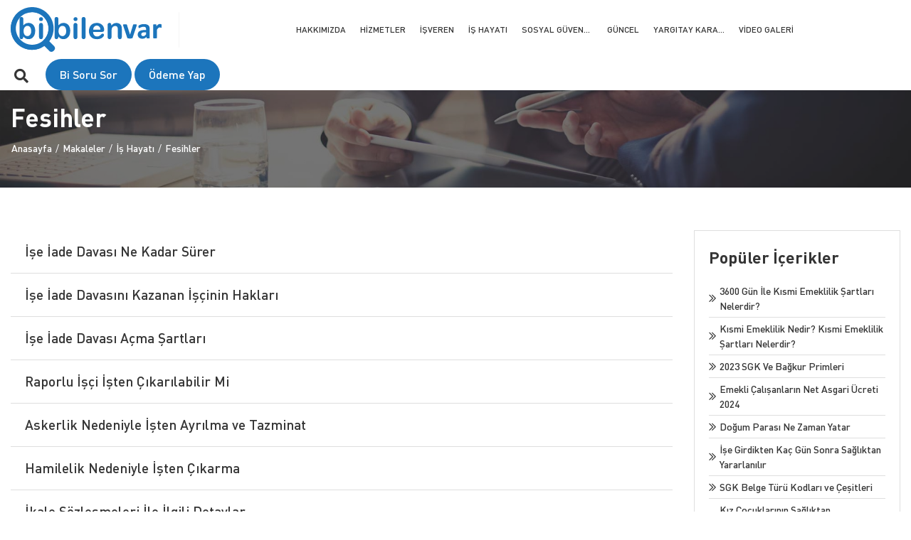

--- FILE ---
content_type: text/html; charset=UTF-8
request_url: https://www.bibilenvar.com/fesihler/83/389/
body_size: 8597
content:
<!doctype html>
<html lang="tr" >
    <head>
        <meta charset="UTF-8">
        <title>Fesihler  » Makaleler | Bi Bilen Var</title>
        <base href="https://www.bibilenvar.com/" />
        <meta name="keywords" content="Fesihler, Haklı fesih, geçerli fesih, işçi feshi, işveren feshi ">
        <meta name="description" content="Fesihler">
        <meta name="content-language" content="tr" />
        <meta name="robots" content="all,index,follow" />
        <meta name="googlebot" content="all,index,follow" />
        <meta name="msnbot" content="all,index,follow" />
        <meta name="Slurp" content="all,index,follow" />
        <meta name="Revisit-After" content="1 Days" />
        <meta name="Page-Type" content="Information" />
        <meta name="audience" lang="tr" content="all" />
        <meta name="resource-type" content="document" />
        <meta name="Language" content="Turkish" />
        <meta name="canonical" content="https://www.bibilenvar.com/" />
        
        <link rel="shortcut icon" href="images/favicon.png" type="image/x-icon">
        <link rel="canonical" href="https://www.bibilenvar.com/fesihler/83/389/"/>
                <link rel="preload" as="style" href="assets/bootstrap/css/bootstrap.min.css">
        <link rel="preload" as="style" href="assets/css/style.css?v=1737020811">
        <link rel="stylesheet" href="assets/bootstrap/css/bootstrap.min.css">
        <link rel="stylesheet" href="assets/css/style.css?v=11737020811">
        <link rel="stylesheet" href="assets/animate/animate.css">
        <link rel="stylesheet" href="assets/owl/owl.carousel.min.css">
        <link rel="stylesheet" href="assets/fontawesome/css/fontawesome-all.min.css">
        <link rel="stylesheet" href="assets/jquery-ui/jquery-ui.css">
        <link rel="stylesheet" href="assets/fancybox/jquery.fancybox.min.css">
        <meta name="viewport" content="width=device-width , initial-scale=1.0" />
        <script src="assets/js/jquery-3.6.0.min.js"></script>
        <script defer src="assets/jquery-ui/jquery-ui.min.js"></script>
        
        <!-- Facebook -->
        <meta property="og:url" content="https://www.bibilenvar.com/fesihler/83/389/" />
        <meta property="og:title" content="Fesihler  » Makaleler | Bi Bilen Var">
        <meta property="og:description" content="Fesihler">
        <meta property="og:site_name" content="Bi Bilen Var">
                    <meta property="og:image" content="https://www.bibilenvar.com/cdn/isciisverenuyusmazliklarindaarabulucuyabasvurmazorunlulugu_1666794836.png?v=1" />
                    
        <!-- Twitter -->
        <meta name="twitter:card" content="summary_large_image" />
                <meta name="twitter:site" content="@#bibilenvar" />
        <meta name="twitter:creator" content="@#bibilenvar">
                <meta name="twitter:title" content="Fesihler  » Makaleler | Bi Bilen Var" />
        <meta name="twitter:description" content="Fesihler" />
        <meta name="twitter:image" content="https://www.bibilenvar.com/cdn/isciisverenuyusmazliklarindaarabulucuyabasvurmazorunlulugu_1666794836.png" />    
    </head>
    <body id="sf_makaleler" class="dil_tr sf_makaleler_detay">
        <style>
        /* body:not(.loadedFull) .owl-carousel{position:relative;overflow: hidden;}
        body:not(.loadedFull) #content>*, body:not(.loadedFull) footer ,  body:not(.loadedFull) #otherProduct  , body:not(.loadedFull) #mobilMenu{opacity: 0} */
        body:not(.loadedFull) .ms-layer{opacity: 0;}
        body:not(.loadedFull) #P_masterslider{opacity: 0;}
        
    </style>
                    <header id="header">
                                <div id="headerBody" class="col-12">
                    <div class="row">
                        <div class="col-12">
                            <div class="row align-items-center justify-content-between">
                                <div id="logo" class="col-auto ">
                                    <a href="./" title="Bibilenvar Eğitim ve Danışmanlık Hizmetleri Tic.Ltd.Şti." class="d-inline-block">
                                        <img height="63" src="images/logo.svg" alt="Bibilenvar Eğitim ve Danışmanlık Hizmetleri Tic.Ltd.Şti.">
                                    </a>
                                </div>
                                                                    <ul id="menu" class="d-none d-lg-flex col-12 align-items-center acilirType1 hoverType3 col-lg ">
                                                        <li
                    class="menu_157  ">
                    <a
                                                href="nedir/"
                        title="Nedir?">
                            Hakkımızda                    </a>
                                    </li>
                            <li
                    class="menu_163  has-children  ">
                    <a
                                                href="hizmetler/"
                        title="Hizmetler">
                            Hizmetler                    </a>
                    <ul>            <li class=" has-children ">
                <a href="bireysel-hizmetler/84/67/"  title="Bireysel Hizmetler" class="acilir_ust">Bireysel Hizmetler  </a>
                            </li>
                        <li class=" has-children ">
                <a href="kurumsal-hizmetler/84/68/"  title="Kurumsal Hizmetler" class="acilir_ust">Kurumsal Hizmetler  </a>
                            </li>
            </ul>                </li>
                            <li
                    class="menu_162  has-children  ">
                    <a
                                                href="makaleler/"
                        title="Makaleler">
                            Makaleler                    </a>
                                <li class=" has-children ">
                <a href="isveren/83/370/"  title="İşveren" class="acilir_ust">İşveren  </a>
                <ul><li><a href='tesvik-ve-destekler/83/424/'>Teşvik ve Destekler</a></li><li><a href='isverenlere-sunulan-kurumsal-hizmetler/83/429/'>İşverenlere Sunulan Kurumsal Hizmetler</a></li></ul>            </li>
                        <li class=" has-children ">
                <a href="is-hayati/83/372/"  title="İş Hayatı" class="acilir_ust">İş Hayatı  </a>
                <ul><li><a href='tazminatlar/83/379/'>Tazminatlar</a></li><li><a href='izinler/83/387/'>İzinler</a></li><li><a href='fesihler/83/389/'>Fesihler </a></li><li><a href='fazla-calisma-fazla-mesai/83/404/'>Fazla Çalışma - Fazla Mesai</a></li><li><a href='calisma-sureleri-calisma-kosullari/83/406/'>Çalışma Süreleri - Çalışma Koşulları</a></li><li><a href='is-sozlesmeleri/83/419/'>İş Sözleşmeleri</a></li></ul>            </li>
                        <li class=" has-children megaTopMenu ">
                <a href="sosyal-guvenlik-emeklilik/83/373/"  title="Sosyal Güvenlik - Emeklilik" class="acilir_ust">Sosyal Güvenlik - Emeklilik  </a>
                <ul class='megaMenu row'><li class='col-lg-4 px-0'><a href='sosyal-guvenlik-hizmet-borclanmalari/83/384/'>Sosyal Güvenlik Hizmet Borçlanmaları</a></li><li class='col-lg-4 px-0'><a href='emeklilik-ve-emekli-maasi/83/385/'>Emeklilik ve Emekli Maaşı</a></li><li class='col-lg-4 px-0'><a href='gecici-is-goremezlik-halleri-rapor-parasi/83/390/'>Geçici İş Göremezlik Halleri - Rapor Parası</a></li><li class='col-lg-4 px-0'><a href='sigortalilik-statuleri/83/391/'>Sigortalılık Statüleri</a></li><li class='col-lg-4 px-0'><a href='genel-saglik-sigortasi/83/394/'>Genel Sağlık Sigortası</a></li><li class='col-lg-4 px-0'><a href='is-kazasi-ve-meslek-hastaligi/83/396/'>İş Kazası ve Meslek Hastalığı</a></li><li class='col-lg-4 px-0'><a href='sgk-prim-tutarlari-prim-oranlari/83/399/'>SGK Prim Tutarları - Prim Oranları</a></li><li class='col-lg-4 px-0'><a href='guncel-sgk-eksik-gun-kodlari/83/401/'>Güncel SGK Eksik Gün Kodları</a></li><li class='col-lg-4 px-0'><a href='guncel-sgk-isten-cikis-kodlari/83/402/'>Güncel Sgk İşten Çıkış Kodları</a></li><li class='col-lg-4 px-0'><a href='sgk-belge-turleri/83/403/'>SGK Belge Türleri </a></li><li class='col-lg-4 px-0'><a href='muhtasar-prim-hizmet-beyannamesi/83/405/'>Muhtasar Prim Hizmet Beyannamesi</a></li><li class='col-lg-4 px-0'><a href='isverenlerin-sgk-is-ve-islemleri/83/407/'>İşverenlerin SGK İş ve İşlemleri </a></li><li class='col-lg-4 px-0'><a href='devlet-tarafindan-yapilan-sgk-odemeleri/83/409/'>Devlet Tarafından Yapılan SGK Ödemeleri</a></li><li class='col-lg-4 px-0'><a href='calisma-izinleri-ve-yabancilarin-sigortalilik-islemleri/83/420/'>Çalışma İzinleri ve Yabancıların Sigortalılık İşlemleri</a></li><li class='col-lg-4 px-0'><a href='stajyer-sigortalilik-is-ve-islemleri/83/421/'>Stajyer Sigortalılık İş ve İşlemleri</a></li><li class='col-lg-4 px-0'><a href='istege-bagli-sigorta/83/422/'>İsteğe Bağlı Sigorta</a></li><li class='col-lg-4 px-0'><a href='fiili-hizmet-suresi-itibari-hizmet-suresi/83/423/'>Fiili Hizmet Süresi / İtibari Hizmet Süresi</a></li><li class='col-lg-4 px-0'><a href='guncel-sgk-bildirimleri-ve-uygulamalar/83/435/'>Güncel SGK Bildirimleri ve Uygulamalar</a></li><li class='col-lg-4 px-0'><a href='bordro-islemleri/83/602/'>Bordro İşlemleri</a></li></ul>            </li>
                        <li class=" has-children megaTopMenu ">
                <a href="guncel/83/374/"  title="Güncel" class="acilir_ust">Güncel  </a>
                <ul class='megaMenu row'><li class='col-lg-4 px-0'><a href='mevzuat/83/371/'>Mevzuat</a></li><li class='col-lg-4 px-0'><a href='vergisel-duzenlemeler/83/375/'>Vergisel Düzenlemeler</a></li><li class='col-lg-4 px-0'><a href='yillara-gore-asgari-ucretler/83/380/'>Yıllara Göre Asgari Ücretler</a></li><li class='col-lg-4 px-0'><a href='asgari-gecim-indirimi/83/386/'>Asgari Geçim İndirimi</a></li><li class='col-lg-4 px-0'><a href='issizlik-maasi-issizlik-odenegi/83/392/'>İşsizlik Maaşı - İşsizlik Ödeneği</a></li><li class='col-lg-4 px-0'><a href='ucret-ve-ucret-turleri/83/393/'>Ücret ve Ücret Türleri</a></li><li class='col-lg-4 px-0'><a href='kisa-calisma-odenegi-nakdi-ucret-destegi/83/395/'>Kısa Çalışma Ödeneği - Nakdi Ücret Desteği</a></li><li class='col-lg-4 px-0'><a href='idari-para-cezalari/83/410/'>İdari Para Cezaları</a></li><li class='col-lg-4 px-0'><a href='bes-islemleri/83/425/'>BES İşlemleri</a></li><li class='col-lg-4 px-0'><a href='guncel-degisiklikler/83/431/'>Güncel Değişiklikler</a></li><li class='col-lg-4 px-0'><a href='teknoloji-gelistirme-bolgeleri-ile-arge-ve-tasarim-merkezlerindeki-uzaktan-calisma-suresi-uzatildi/83/767/'>Teknoloji Geliştirme Bölgeleri ile ARGE ve Tasarım Merkezlerindeki Uzaktan Çalışma Süresi Uzatıldı</a></li></ul>            </li>
                        <li class=" has-children ">
                <a href="yargitay-kararlari/83/675/"  title="Yargıtay Kararları" class="acilir_ust">Yargıtay Kararları  </a>
                <ul><li><a href='tazminatlar-yargi-kararlari/83/677/'>Tazminatlar Yargı Kararları</a></li><li><a href='alt-isverenlik-ile-ilgili-yargi-kararlari/83/680/'>Alt işverenlik ile ilgili yargı kararları</a></li><li><a href='kayit-disi-istihdamda-hizmet-tespit-davalari/83/687/'>Kayıt Dışı İstihdamda Hizmet Tespit Davaları</a></li><li><a href='yurt-disi-calismalarinda-emsal-yargitay-karari/83/694/'>Yurt Dışı Çalışmalarında Emsal Yargıtay Kararı</a></li><li><a href='yurt-disinda-iken-borclanmaya-esas-sureler-ile-ilgili-yargitay-karari/83/695/'>Yurt Dışında İken Borçlanmaya Esas Süreler İle İlgili Yargıtay Kararı</a></li><li><a href='arabuluculuk-tutanaginin-iptali-ile-ise-iade-davasi-birlikte-acilabilir-mi/83/826/'>Arabuluculuk Tutanağının İptali İle İşe İade Davası Birlikte Açılabilir Mi?</a></li><li><a href='iscinin-ucretinin-gec-odenmesi-yargitay-karari/83/829/'>İşçinin Ücretinin Geç Ödenmesi - Yargıtay Kararı </a></li><li><a href='yargitayin-izin-kullanimi-oncesi-avans-karari/83/869/'>Yargıtayın İzin Kullanımı Öncesi Avans Kararı</a></li></ul>            </li>
                            </li>
                            <li
                    class="menu_15  ">
                    <a
                                                href="iletisim/"
                        title="İletişim">
                            İletişim                    </a>
                                    </li>
                            <li
                    class="menu_13  ">
                    <a
                                                href="video/"
                        title="Video Galeri">
                            Video Galeri                    </a>
                                    </li>
                                                </ul>
                                                                <div class="col-auto">
                                    <a href="javascript:void(0)" class="js-search"><i class="fa fa-search"></i></a>
                                    <a href="bibilene-sor/" class="customHeaderBtn d-lg-inline-block d-none"><span>Bi Soru Sor</span></a>
                                    <a href="https://bibilenvar.tahsilpay.com" target="_blank" class="customHeaderBtn d-lg-inline-block d-none"><span>Ödeme Yap</span></a>
                                    <div class="mobileMenuIcon d-lg-none">
                                        <i></i>
                                        <i></i>
                                        <i></i>
                                        <i></i>
                                    </div>
                                </div>
                            </div>
                        </div>
                    </div>
                </div>
                <div id="mobilMenu" class="d-lg-none MenuType1">
                    <div class="nt_main_menu_content nt_image_bck"><div class="nt_over"></div></div>
                    <div class="mobileMenuContent text-center">
                        <div class="container">
                            <ul>
                                <li class="menu_0">
                                    <a href="./" title="Anasayfa">Anasayfa</a>
                                </li>
                                                <li
                    class="menu_157  ">
                    <a
                                                href="nedir/"
                        title="Nedir?">
                            Hakkımızda                    </a>
                                    </li>
                            <li
                    class="menu_163  has-children  ">
                    <a
                                                href="hizmetler/"
                        title="Hizmetler">
                            Hizmetler                    </a>
                    <ul>            <li class=" has-children ">
                <a href="bireysel-hizmetler/84/67/"  title="Bireysel Hizmetler" class="acilir_ust">Bireysel Hizmetler  </a>
                            </li>
                        <li class=" has-children ">
                <a href="kurumsal-hizmetler/84/68/"  title="Kurumsal Hizmetler" class="acilir_ust">Kurumsal Hizmetler  </a>
                            </li>
            </ul>                </li>
                            <li
                    class="menu_162  has-children  ">
                    <a
                                                href="makaleler/"
                        title="Makaleler">
                            Makaleler                    </a>
                                <li class=" has-children ">
                <a href="isveren/83/370/"  title="İşveren" class="acilir_ust">İşveren  </a>
                <ul><li><a href='tesvik-ve-destekler/83/424/'>Teşvik ve Destekler</a></li><li><a href='isverenlere-sunulan-kurumsal-hizmetler/83/429/'>İşverenlere Sunulan Kurumsal Hizmetler</a></li></ul>            </li>
                        <li class=" has-children ">
                <a href="is-hayati/83/372/"  title="İş Hayatı" class="acilir_ust">İş Hayatı  </a>
                <ul><li><a href='tazminatlar/83/379/'>Tazminatlar</a></li><li><a href='izinler/83/387/'>İzinler</a></li><li><a href='fesihler/83/389/'>Fesihler </a></li><li><a href='fazla-calisma-fazla-mesai/83/404/'>Fazla Çalışma - Fazla Mesai</a></li><li><a href='calisma-sureleri-calisma-kosullari/83/406/'>Çalışma Süreleri - Çalışma Koşulları</a></li><li><a href='is-sozlesmeleri/83/419/'>İş Sözleşmeleri</a></li></ul>            </li>
                        <li class=" has-children megaTopMenu ">
                <a href="sosyal-guvenlik-emeklilik/83/373/"  title="Sosyal Güvenlik - Emeklilik" class="acilir_ust">Sosyal Güvenlik - Emeklilik  </a>
                <ul class='megaMenu row'><li class='col-lg-4 px-0'><a href='sosyal-guvenlik-hizmet-borclanmalari/83/384/'>Sosyal Güvenlik Hizmet Borçlanmaları</a></li><li class='col-lg-4 px-0'><a href='emeklilik-ve-emekli-maasi/83/385/'>Emeklilik ve Emekli Maaşı</a></li><li class='col-lg-4 px-0'><a href='gecici-is-goremezlik-halleri-rapor-parasi/83/390/'>Geçici İş Göremezlik Halleri - Rapor Parası</a></li><li class='col-lg-4 px-0'><a href='sigortalilik-statuleri/83/391/'>Sigortalılık Statüleri</a></li><li class='col-lg-4 px-0'><a href='genel-saglik-sigortasi/83/394/'>Genel Sağlık Sigortası</a></li><li class='col-lg-4 px-0'><a href='is-kazasi-ve-meslek-hastaligi/83/396/'>İş Kazası ve Meslek Hastalığı</a></li><li class='col-lg-4 px-0'><a href='sgk-prim-tutarlari-prim-oranlari/83/399/'>SGK Prim Tutarları - Prim Oranları</a></li><li class='col-lg-4 px-0'><a href='guncel-sgk-eksik-gun-kodlari/83/401/'>Güncel SGK Eksik Gün Kodları</a></li><li class='col-lg-4 px-0'><a href='guncel-sgk-isten-cikis-kodlari/83/402/'>Güncel Sgk İşten Çıkış Kodları</a></li><li class='col-lg-4 px-0'><a href='sgk-belge-turleri/83/403/'>SGK Belge Türleri </a></li><li class='col-lg-4 px-0'><a href='muhtasar-prim-hizmet-beyannamesi/83/405/'>Muhtasar Prim Hizmet Beyannamesi</a></li><li class='col-lg-4 px-0'><a href='isverenlerin-sgk-is-ve-islemleri/83/407/'>İşverenlerin SGK İş ve İşlemleri </a></li><li class='col-lg-4 px-0'><a href='devlet-tarafindan-yapilan-sgk-odemeleri/83/409/'>Devlet Tarafından Yapılan SGK Ödemeleri</a></li><li class='col-lg-4 px-0'><a href='calisma-izinleri-ve-yabancilarin-sigortalilik-islemleri/83/420/'>Çalışma İzinleri ve Yabancıların Sigortalılık İşlemleri</a></li><li class='col-lg-4 px-0'><a href='stajyer-sigortalilik-is-ve-islemleri/83/421/'>Stajyer Sigortalılık İş ve İşlemleri</a></li><li class='col-lg-4 px-0'><a href='istege-bagli-sigorta/83/422/'>İsteğe Bağlı Sigorta</a></li><li class='col-lg-4 px-0'><a href='fiili-hizmet-suresi-itibari-hizmet-suresi/83/423/'>Fiili Hizmet Süresi / İtibari Hizmet Süresi</a></li><li class='col-lg-4 px-0'><a href='guncel-sgk-bildirimleri-ve-uygulamalar/83/435/'>Güncel SGK Bildirimleri ve Uygulamalar</a></li><li class='col-lg-4 px-0'><a href='bordro-islemleri/83/602/'>Bordro İşlemleri</a></li></ul>            </li>
                        <li class=" has-children megaTopMenu ">
                <a href="guncel/83/374/"  title="Güncel" class="acilir_ust">Güncel  </a>
                <ul class='megaMenu row'><li class='col-lg-4 px-0'><a href='mevzuat/83/371/'>Mevzuat</a></li><li class='col-lg-4 px-0'><a href='vergisel-duzenlemeler/83/375/'>Vergisel Düzenlemeler</a></li><li class='col-lg-4 px-0'><a href='yillara-gore-asgari-ucretler/83/380/'>Yıllara Göre Asgari Ücretler</a></li><li class='col-lg-4 px-0'><a href='asgari-gecim-indirimi/83/386/'>Asgari Geçim İndirimi</a></li><li class='col-lg-4 px-0'><a href='issizlik-maasi-issizlik-odenegi/83/392/'>İşsizlik Maaşı - İşsizlik Ödeneği</a></li><li class='col-lg-4 px-0'><a href='ucret-ve-ucret-turleri/83/393/'>Ücret ve Ücret Türleri</a></li><li class='col-lg-4 px-0'><a href='kisa-calisma-odenegi-nakdi-ucret-destegi/83/395/'>Kısa Çalışma Ödeneği - Nakdi Ücret Desteği</a></li><li class='col-lg-4 px-0'><a href='idari-para-cezalari/83/410/'>İdari Para Cezaları</a></li><li class='col-lg-4 px-0'><a href='bes-islemleri/83/425/'>BES İşlemleri</a></li><li class='col-lg-4 px-0'><a href='guncel-degisiklikler/83/431/'>Güncel Değişiklikler</a></li><li class='col-lg-4 px-0'><a href='teknoloji-gelistirme-bolgeleri-ile-arge-ve-tasarim-merkezlerindeki-uzaktan-calisma-suresi-uzatildi/83/767/'>Teknoloji Geliştirme Bölgeleri ile ARGE ve Tasarım Merkezlerindeki Uzaktan Çalışma Süresi Uzatıldı</a></li></ul>            </li>
                        <li class=" has-children ">
                <a href="yargitay-kararlari/83/675/"  title="Yargıtay Kararları" class="acilir_ust">Yargıtay Kararları  </a>
                <ul><li><a href='tazminatlar-yargi-kararlari/83/677/'>Tazminatlar Yargı Kararları</a></li><li><a href='alt-isverenlik-ile-ilgili-yargi-kararlari/83/680/'>Alt işverenlik ile ilgili yargı kararları</a></li><li><a href='kayit-disi-istihdamda-hizmet-tespit-davalari/83/687/'>Kayıt Dışı İstihdamda Hizmet Tespit Davaları</a></li><li><a href='yurt-disi-calismalarinda-emsal-yargitay-karari/83/694/'>Yurt Dışı Çalışmalarında Emsal Yargıtay Kararı</a></li><li><a href='yurt-disinda-iken-borclanmaya-esas-sureler-ile-ilgili-yargitay-karari/83/695/'>Yurt Dışında İken Borçlanmaya Esas Süreler İle İlgili Yargıtay Kararı</a></li><li><a href='arabuluculuk-tutanaginin-iptali-ile-ise-iade-davasi-birlikte-acilabilir-mi/83/826/'>Arabuluculuk Tutanağının İptali İle İşe İade Davası Birlikte Açılabilir Mi?</a></li><li><a href='iscinin-ucretinin-gec-odenmesi-yargitay-karari/83/829/'>İşçinin Ücretinin Geç Ödenmesi - Yargıtay Kararı </a></li><li><a href='yargitayin-izin-kullanimi-oncesi-avans-karari/83/869/'>Yargıtayın İzin Kullanımı Öncesi Avans Kararı</a></li></ul>            </li>
                            </li>
                            <li
                    class="menu_15  ">
                    <a
                                                href="iletisim/"
                        title="İletişim">
                            İletişim                    </a>
                                    </li>
                            <li
                    class="menu_13  ">
                    <a
                                                href="video/"
                        title="Video Galeri">
                            Video Galeri                    </a>
                                    </li>
                                            <li>
                                    <a href="bibilene-sor/" class="customHeaderBtn"><span>Bi Soru Sor</span></a>
                                </li>
                                <li>
                                    <a href="https://bibilenvar.tahsilpay.com" target="_blank" class="customHeaderBtn"><span>Ödeme Yap</span></a>
                                </li>
                            </ul>
                        </div>
                    </div>
                </div>
                <div class="searchFormContent">
                    <form action="arama/" method="post">
                                                <div class="d-flex">
                            <input type="text" name="search" class="form-control" placeholder="Arama deyimi giriniz.">
                            <button class="btn"><i class="fal fa-search"></i></button>
                        </div>
                    </form>
                </div>
            </header>


            <div id="content">
                
        <div class="banner" style=background-image:url('cdn/1606b1207d3293.jpg');>
            <div class="content">
                <div class="container">
                    <div class="row align-items-center justify-content-between">
                        <div class="col-12">
                            <h1>Fesihler </h1>
                        </div>
                        <div class="col-12">
                            <nav aria-label="breadcrumb" role="navigation" class="row justify-content-start">
                                <ol class="breadcrumb col-auto fs-12 mb-0 rounded-0">
                                    <li class="breadcrumb-item"><a href="/" title="Anasayfa"  >Anasayfa  </a></li><li class="breadcrumb-item"><a href="makaleler/" title="Makaleler"  >Makaleler  </a></li><li class="breadcrumb-item"><a href="is-hayati/83/372/" title="İş Hayatı " >İş Hayatı</a></li><li class="breadcrumb-item"><a  title="Fesihler  " >Fesihler </a></li>                                </ol>
                            </nav>
                        </div>
                    </div>
                </div>
            </div>
        </div>


    <div class="content_container" id="content_83">
        <div class="container">
            <div class="row">
                                    <div class="col-md-9">
                        <div class="row">
                            <div class="col-12 articleList list83">
                            <a href='ise-iade-davasi-ne-kadar-surer/83/711/'  class="item">
                                <strong>İşe İade Davası Ne Kadar Sürer</strong>
                            </a>
                        </div><div class="col-12 articleList list83">
                            <a href='ise-iade-davasini-kazanan-iscinin-haklari/83/710/'  class="item">
                                <strong>İşe İade Davasını Kazanan İşçinin Hakları</strong>
                            </a>
                        </div><div class="col-12 articleList list83">
                            <a href='ise-iade-davasi-acma-sartlari/83/707/'  class="item">
                                <strong>İşe İade Davası Açma Şartları</strong>
                            </a>
                        </div><div class="col-12 articleList list83">
                            <a href='raporlu-isci-isten-cikarilabilir-mi/83/618/'  class="item">
                                <strong>Raporlu İşçi İşten Çıkarılabilir Mi</strong>
                            </a>
                        </div><div class="col-12 articleList list83">
                            <a href='askerlik-nedeniyle-isten-ayrilma-ve-tazminat/83/617/'  class="item">
                                <strong>Askerlik Nedeniyle İşten Ayrılma ve Tazminat</strong>
                            </a>
                        </div><div class="col-12 articleList list83">
                            <a href='hamilelik-nedeniyle-isten-cikarma/83/616/'  class="item">
                                <strong>Hamilelik Nedeniyle İşten Çıkarma</strong>
                            </a>
                        </div><div class="col-12 articleList list83">
                            <a href='ikale-sozlesmeleri-ile-ilgili-detaylar/83/568/'  class="item">
                                <strong>İkale Sözleşmeleri İle İlgili Detaylar</strong>
                            </a>
                        </div><div class="col-12 articleList list83">
                            <a href='disiplin-kurulu-karariyla-fesih/83/565/'  class="item">
                                <strong>Disiplin Kurulu Kararıyla Fesih</strong>
                            </a>
                        </div><div class="col-12 articleList list83">
                            <a href='mahkeme-sonucu-ise-iade-sureci/83/563/'  class="item">
                                <strong>Mahkeme Sonucu İşe İade Süreci</strong>
                            </a>
                        </div><div class="col-12 articleList list83">
                            <a href='arabuluculuk-islemleri-nasil-olmalidir/83/562/'  class="item">
                                <strong>Arabuluculuk İşlemleri Nasıl Olmalıdır</strong>
                            </a>
                        </div><div class="col-12 articleList list83">
                            <a href='isverenin-hakli-nedenle-fesih-hakki/83/559/'  class="item">
                                <strong>İşverenin Haklı Nedenle Fesih Hakkı</strong>
                            </a>
                        </div><div class="col-12 articleList list83">
                            <a href='iscinin-verdigi-zararin-maasindan-kesilmesi/83/537/'  class="item">
                                <strong>İşçinin Verdiği Zararın Maaşından Kesilmesi</strong>
                            </a>
                        </div><div class="col-12 articleList list83">
                            <a href='iscinin-memuriyete-gecmesi-hakli-fesih-sebebi-midir/83/535/'  class="item">
                                <strong>İşçinin Memuriyete Geçmesi Haklı Fesih Sebebi Midir</strong>
                            </a>
                        </div><div class="col-12 articleList list83">
                            <a href='isverenin-guvenini-kotuye-kullanma/83/534/'  class="item">
                                <strong>İşverenin Güvenini Kötüye Kullanma</strong>
                            </a>
                        </div><div class="col-12 articleList list83">
                            <a href='fazla-calisma-sebebiyle-hakli-fesih/83/388/'  class="item">
                                <strong>Fazla Çalışma Sebebiyle Haklı Fesih </strong>
                            </a>
                        </div><div class="col-12 articleList list83">
                            <a href='isci-isveren-uyusmazliklarinda-arabulucuya-basvurma-zorunlulugu/83/260/'  class="item">
                                <strong>İşçi İşveren Uyuşmazlıklarında Arabulucuya Başvurma Zorunluluğu</strong>
                            </a>
                        </div><div class="col-12 articleList list83">
                            <a href='isci-ile-ibralasma-nasil-olmalidir/83/337/'  class="item">
                                <strong>İşçi İle İbralaşma Nasıl Olmalıdır?</strong>
                            </a>
                        </div>                        </div>
                    </div>
                    <div class="col-md-3 col-12 mb-4 mt-md-0 mt-4">
                        <div class="customLeftMenu">
                            <strong class="head3">Popüler İçerikler</strong>
                                                        <div class="col-12 articleList list83">
                            <a href='3600-gun-ile-kismi-emeklilik-sartlari-nelerdir/83/289/'  class="item">
                                <strong>3600 Gün İle Kısmi Emeklilik Şartları Nelerdir? </strong>
                            </a>
                        </div><div class="col-12 articleList list83">
                            <a href='kismi-emeklilik-nedir-kismi-emeklilik-sartlari-nelerdir/83/133/'  class="item">
                                <strong>Kısmi Emeklilik Nedir? Kısmi Emeklilik Şartları Nelerdir?</strong>
                            </a>
                        </div><div class="col-12 articleList list83">
                            <a href='2023-sgk-ve-bagkur-primleri/83/627/'  class="item">
                                <strong>2023 SGK Ve Bağkur Primleri</strong>
                            </a>
                        </div><div class="col-12 articleList list83">
                            <a href='emekli-calisanlarin-net-asgari-ucreti-2024/83/628/'  class="item">
                                <strong>Emekli Çalışanların Net Asgari Ücreti 2024</strong>
                            </a>
                        </div><div class="col-12 articleList list83">
                            <a href='dogum-parasi-ne-zaman-yatar/83/536/'  class="item">
                                <strong>Doğum Parası Ne Zaman Yatar	</strong>
                            </a>
                        </div><div class="col-12 articleList list83">
                            <a href='ise-girdikten-kac-gun-sonra-sagliktan-yararlanilir/83/745/'  class="item">
                                <strong>İşe Girdikten Kaç Gün Sonra Sağlıktan Yararlanılır</strong>
                            </a>
                        </div><div class="col-12 articleList list83">
                            <a href='sgk-belge-turu-kodlari-ve-cesitleri/83/368/'  class="item">
                                <strong>SGK Belge Türü Kodları ve Çeşitleri</strong>
                            </a>
                        </div><div class="col-12 articleList list83">
                            <a href='kiz-cocuklarinin-sagliktan-yararlanmasi-sartlari/83/508/'  class="item">
                                <strong>Kız Çocuklarının Sağlıktan Yararlanması Şartları</strong>
                            </a>
                        </div><div class="col-12 articleList list83">
                            <a href='yurtdisi-borclanma-tutari-2023/83/630/'  class="item">
                                <strong>Yurtdışı Borçlanma Tutarı 2023</strong>
                            </a>
                        </div><div class="col-12 articleList list83">
                            <a href='surekli-is-goremezlik-geliri-orani-ve-hesaplanmasi/83/143/'  class="item">
                                <strong>Sürekli İş Göremezlik Geliri / Oranı ve Hesaplanması</strong>
                            </a>
                        </div>                        </div>
                    </div>
                            </div>
                        <div class="temizle"></div>
        </div>
    </div>


            </div>
                <a class="gotoup "  style="background-color: #e46d6d" ><i class="far fa-chevron-up"></i></a>
        <footer id="footer" class="geticon">
            <div id="newsletter">
                <div class="container">
                    <div class="row align-items-center justify-content-center">
                        <div class="col-12 text-center">
                            <h6>E-Bültenimize Kaydolun!</h6>
                        </div>
                        <div class="col-lg-auto col-12">
                                                       <form id="bulten" class="" method="POST">
                                <div class="d-flex">
                                    <input name="email" type="email" class="form-control" required placeholder="Mail adresinizi yazınız">
                                    <button name="kayit" type="submit" class="btn btn-submit whiteBg ml-lg-4 ml-2" text="Abone Ol"></button>
                                </div>
                                <div class="row justify-content-center mx-0">
                                    <div class="custom-control col-12 mt-4">
                                        <input required class="custom-control-input" data-message="true" type="checkbox" name="kvkkCheck" id="kvkkCheck" value="1">
                                        <label class="custom-control-label" for="kvkkCheck">
                                            <a href="kvkk-ve-aydinlatma-metni/" target="_blank">Kişisel verilerin korunması kanunu hakkında bilgilendirmeyi okudum. </a>
                                        </label>
                                    </div>
                                </div>
                            </form>
                        </div>
                        <div class="col-12">
                            <div id="footer-socials">
                                
                 <a href="https://www.facebook.com/bibilenvar" class="sosyal_fb " rel="nofollow" target="_blank" title="Facebook"><i class="fab fa-facebook-f"></i></a>
                 <a href="https://www.twitter.com/#bibilenvar" class="sosyal_tw " rel="nofollow" target="_blank" title="Twitter"><i class="fab fa-twitter"></i></a>
                 <a href="https://www.instagram.com/#bibilenvar" class="sosyal_ins " rel="nofollow" target="_blank" title="Instagram"><i class="fab fa-instagram"></i></a>
                 <a href="https://tr.foursquare.com/#f" class="sosyal_fs " rel="nofollow" target="_blank" title="Foursquare"><i class="fab fa-foursquare"></i></a>
                 <a href="https://plus.google.com/#g" class="sosyal_gp " rel="nofollow" target="_blank" title="Google +"><i class="fab fa-google-plus-g"></i></a>
                 <a href="https://www.youtube.com/#y" class="sosyal_gp " rel="nofollow" target="_blank" title="Youtube"><i class="fab fa-youtube"></i></a>
                 <a href="https://tr.pinterest.com/#p" class="sosyal_pt " rel="nofollow" target="_blank" title="Pinterest"><i class="fab fa-pinterest-p"></i></a>
                 <a href="https://tr.linkedin.com/#l" class="sosyal_lk " rel="nofollow" target="_blank" title="Linkedin"><i class="fab fa-linkedin-in"></i></a>                            </div>
                        </div>
                    </div>
                </div>
            </div>
                    <div id="footer-top">
                <div class="container">
                    <div class="row">
                        <div class="col-md-4 col-12">
                            <div class="d-block mb-4">
                                <a href="./" class="d-inline-block">
                                    <img width="250" src="images/logoWhite.svg" alt="Bibilenvar Eğitim ve Danışmanlık Hizmetleri Tic.Ltd.Şti.">
                                </a>
                            </div>
                            <div class="d-block">
                                <a href="" class="d-inline-block footerTel">
                                    <div class="row align-items-center px-2">
                                        <div class="col-auto px-2">
                                            <img src="images/destek2.svg" alt="">
                                        </div>
                                        <div class="col px-2">
                                            0 (216) 456 47 81                                        </div>
                                    </div>
                                    
                                </a>

                               
                            </div>
                        </div>
                        <div class="col mt-lg-0 mt-4">
                            <div class="row justify-content-between">
                                <div class="col-md-auto col-12">
                                    <h3 class="footerTitle">Hızlı Menü</h3>
                                    <ul class="footerList">
                                        <li> <a href="./" title="Anasayfa">Anasayfa</a> </li>
                                                                                    <li><a href="nedir/" title="Nedir?">Hakkımızda</a></li>
                                                                                    <li><a href="hizmetler/" title="Hizmetler">Hizmetler</a></li>
                                                                                    <li><a href="makaleler/" title="Makaleler">Makaleler</a></li>
                                                                                    <li><a href="iletisim/" title="İletişim">İletişim</a></li>
                                                                                    <li><a href="video/" title="Video Galeri">Video Galeri</a></li>
                                                                        <li> <a href="./mesafeli-satis-sozlesmesi/" title="Mesafeli Satış Sözleşmesi">Mesafeli Satış Sözleşmesi</a> </li>
                                    <li> <a href="./teslimat-ve-iade-sartlari/" title="Teslimat ve İade Şartları">Teslimat ve İade Şartları</a> </li>
                                    <li> <a href="./gizlilik-ve-cerez-politikasi/" title="Gizlilik Sözleşmesi">Gizlilik Sözleşmesi</a> </li>
                                    </ul>
                                </div>

                                
                                <div class="col-md-auto col-12 mt-md-0 mt-4">
                                    <h3 class="footerTitle">Son Eklenenler</h3>
                                                                        <ul class="footerList">
                                                                                    <li><a href="2026-yili-sigorta-parametrelerine-iliskin-sgk-genelgesi-yayimlandi-202602-sayili-genelge/83/883/" title="2026 Yılı Sigorta Parametrelerine İlişkin SGK Genelgesi Yayımlandı (2026/02 Sayılı Genelge)">2026 Yılı Sigorta Parametrelerine İlişkin SGK Genelgesi Yayımlandı (2026/02 Sayılı Genelge)</a></li>
                                                                                    <li><a href="isveren-prim-hissesi-2-puanlik-indirim-uygulamasi-202601-sayili-sgk-genelgesi/83/882/" title="İşveren Prim Hissesi 2 Puanlık İndirim Uygulaması (2026/01 Sayılı SGK Genelgesi)">İşveren Prim Hissesi 2 Puanlık İndirim Uygulaması (2026/01 Sayılı SGK Genelgesi)</a></li>
                                                                                    <li><a href="2026-yili-kidem-tazminati-tavani-ve-gelir-vergisi-istisnalari/83/881/" title="2026 Yılı Kıdem Tazminatı Tavanı ve Gelir Vergisi İstisnaları">2026 Yılı Kıdem Tazminatı Tavanı ve Gelir Vergisi İstisnaları</a></li>
                                                                                    <li><a href="2026-yili-asgari-ucretin-isverene-maliyeti-ve-bordro-parametreleri/83/880/" title="2026 Yılı Asgari Ücretin İşverene Maliyeti ve Bordro Parametreleri">2026 Yılı Asgari Ücretin İşverene Maliyeti ve Bordro Parametreleri</a></li>
                                                                                    <li><a href="6111-sayili-tesvik-ile-arge-merkezlerindeki-uzaktan-calisma-uygulama-suresi-uzatildi/83/879/" title="6111 Sayılı Teşvik ile ARGE Merkezlerindeki Uzaktan Çalışma Uygulama Süresi Uzatıldı ">6111 Sayılı Teşvik ile ARGE Merkezlerindeki Uzaktan Çalışma Uygulama Süresi Uzatıldı </a></li>
                                                                                    <li><a href="2026-sgk-duzenlemeleri/83/878/" title="2026 SGK Düzenlemeleri">2026 SGK Düzenlemeleri</a></li>
                                                                            </ul>
                                </div>
                                <div class="col-md-auto col-12 mt-md-0 mt-4">
                                    <h3 class="footerTitle">En Çok Okunanlar</h3>
                                                                        <ul class="footerList">
                                                                                    <li><a href="3600-gun-ile-kismi-emeklilik-sartlari-nelerdir/83/289/" title="3600 Gün İle Kısmi Emeklilik Şartları Nelerdir? ">3600 Gün İle Kısmi Emeklilik Şartları Nelerdir? </a></li>
                                                                                    <li><a href="kismi-emeklilik-nedir-kismi-emeklilik-sartlari-nelerdir/83/133/" title="Kısmi Emeklilik Nedir? Kısmi Emeklilik Şartları Nelerdir?">Kısmi Emeklilik Nedir? Kısmi Emeklilik Şartları Nelerdir?</a></li>
                                                                                    <li><a href="2023-sgk-ve-bagkur-primleri/83/627/" title="2023 SGK Ve Bağkur Primleri">2023 SGK Ve Bağkur Primleri</a></li>
                                                                                    <li><a href="emekli-calisanlarin-net-asgari-ucreti-2024/83/628/" title="Emekli Çalışanların Net Asgari Ücreti 2024">Emekli Çalışanların Net Asgari Ücreti 2024</a></li>
                                                                                    <li><a href="dogum-parasi-ne-zaman-yatar/83/536/" title="Doğum Parası Ne Zaman Yatar	">Doğum Parası Ne Zaman Yatar	</a></li>
                                                                                    <li><a href="ise-girdikten-kac-gun-sonra-sagliktan-yararlanilir/83/745/" title="İşe Girdikten Kaç Gün Sonra Sağlıktan Yararlanılır">İşe Girdikten Kaç Gün Sonra Sağlıktan Yararlanılır</a></li>
                                                                            </ul>
                                </div>
                                                            </div>
                        </div>
                        <div id="footer-iletisim" class="col-md-4 col-12 d-none">
                                                            <ul class="footerList">
                                    <li><a tabindex="1"><i class="fal fa-map-marker"></i> <span>Atatürk Mahallesi Eylül Sokak No:2/7 Ataşehir/İSTANBUL</span></a></li>
                                    <li><a href="tel:0 (216) 456 47 81" class="NTtel phone"><i class="fal fa-phone fa-rotate-90"></i> <span>0 (216) 456 47 81</span></a></li>
                                    <li><a href="mailto:info@bibilenvar.com" class="email"><i class="fal fa-envelope"></i><span>info@bibilenvar.com</span></a></li>
                                </ul>
                                                        
                        </div>
                    </div>
                </div>
            </div>

            <div id="footer-bottom">
                <div class="container">
                    <div class="row align-items-center">
                        <div class="col-12 px-0 col-md-6 copyright text-center text-md-left">Copyright © 2026 Bibilenvar Eğitim ve Danışmanlık Hizmetleri Tic.Ltd.Şti..<div class="d-block d-md-none"></div> Tüm hakları saklıdır.</div>
 
                        <div class="col-md-5 px-0 text-md-right text-center">
                            <img src="./cdn/visa.png" />
                        </div> 

                        <div class="col-md-1 px-0 text-md-right text-center">
                            <a href="http://www.ntbilgi.com" rel="nofollow" title="Web Tasarım" target="_blank">
                                <img src="images/nt.svg" width="32" alt="Nt Bilgi Teknolojileri" id="nt">
                            </a>
                        </div>
                    </div>
                </div>
            </div>
                </footer>
    
                    <div id="cookie" class="d-none">
                <i class="fal fa-times" onclick="iacceptthecookie()"></i>
                                Çerez Kullanımı; Çerezler (cookie), https://www.bibilenvar.com/ web sitesini ve hizmetlerimizi daha etkin bir şekilde sunmamızı sağlamaktadır. Çerezlerle ilgili detaylı bilgiye <a href="kvkk-ve-aydinlatma-metni.html" target="_blank">Gizlilik ve Çerez Politikası</a> sayfamızdan erişebilirsiniz.
            </div>
                <div id="NTModal"></div>
        <div id="NTModalOverlay"></div>
        
<script src="assets/js/ntsite.js?v=1684404902"></script>
<script defer src="assets/js/lazyload.min.js"></script>
<script defer src="assets/bootstrap/js/popper.min.js"></script>
<script defer src="assets/bootstrap/js/bootstrap.min.js"></script>
<script defer src="assets/owl/owl.carousel.min.js"></script>
<script defer src="assets/animate/wow.js"></script>
<script defer src="assets/fancybox/jquery.fancybox.min.js"></script>
<script defer src="assets/sweetalert/sweetalert2.js"></script>


<script>


document.addEventListener('touchstart', {passive: true});
    document.addEventListener('ready', {passive: true});
    document.addEventListener('load', {passive: true});
    $(document).on("click",".js-search",function (){
        $(".searchFormContent").toggleClass("active");
    });

    $(document).on("click",".searchFormContent .js-close,function",function (){
        $(".searchFormContent").removeClass("active");
    });

    /*var loadDeferredStyles = function() {
        var addStylesNode = document.getElementById("deferred-styles");
        var replacement = document.createElement("div");
        replacement.innerHTML = addStylesNode.textContent;
        document.body.appendChild(replacement);
        addStylesNode.parentElement.removeChild(addStylesNode);
    };
    var raf = requestAnimationFrame || mozRequestAnimationFrame ||
        webkitRequestAnimationFrame || msRequestAnimationFrame;
    if (raf) raf(function() {
        window.setTimeout(loadDeferredStyles, 0);
    });
    else window.addEventListener('load', loadDeferredStyles);*/

        
                    var iacceptthecookie = function(){
                localStorage.setItem('nt_cookie_is_read', '1');
                document.getElementById('cookie').classList.add('d-none');
            };
            $(window).on("load",function(){
                setTimeout(() => { 
                    if(localStorage.getItem('nt_cookie_is_read') === '1') {
                        // okunmuş ise
                        document.getElementById('cookie').classList.add('d-none');
                    } else {
                        document.getElementById('cookie').classList.remove('d-none');
                    }
                }, 2500);
            })
            $(document).ready(function(){
        $(".mobileMenuContent div>ul>li").removeClass("has-children");
        $(".modal-dialog").addClass("modal-dialog-scrollable");

        setTimeout(function () {
            $.getScript('https://www.google.com/recaptcha/api.js?hl=tr', function(){/*console.log('Google Recaptca is load');*/});
        }, 3000);

        /*$('.owl-lazy').each(function(){
            var ow = $(this).data('width');
            var oh = $(this).data('height');
            var w = $(this).parent().width();
            $(this).attr({'width':w, 'height':(w * oh / ow).toFixed(2)})
        });

        $("img.owl-lazy").lazyload();*/
        $("img.lazy").lazyload();

        ntSite.hazirCalistir();
        $('body').on('click','.fancybox-close-small', function(event){
            $.fancybox.close();
            //event.preventDefault();
        });
            });
    $(window).bind('scroll',function() {ntSite.bind();});
    $(window).resize(function(){ntSite.resizeCalistir();});
    $(window).on('load', function () {ntSite.loadCalistir();});
    ntSite.functions();
</script> 
<div id="islemLoad"></div>
        <!-- Google tag (gtag.js) -->
<script async src="https://www.googletagmanager.com/gtag/js?id=UA-82287134-1"></script>
<script>
  window.dataLayer = window.dataLayer || [];
  function gtag(){dataLayer.push(arguments);}
  gtag('js', new Date());

  gtag('config', 'UA-82287134-1');
</script>
    </body>
</html>


--- FILE ---
content_type: text/css
request_url: https://www.bibilenvar.com/assets/css/style.css?v=1737020811
body_size: 12540
content:
@charset "utf-8";
@import url('https://fonts.googleapis.com/css2?family=Poppins:wght@100;200;300;400;500;600;700;800;900&display=swap');
/* -------------------- NORMALİZE --------------------  */

@font-face {
    font-family: "Din Pro";
    src: url("../fonts/dinpro/dinpro_regular.eot");
    src: url("../fonts/dinpro/dinpro_regular.eot") format("embedded-opentype"), url("../fonts/dinpro/dinpro_regular.woff") format("woff"), url("../fonts/dinpro/dinpro_regular.ttf") format("truetype");
    font-weight: 200;
    font-style: normal;
    font-display: swap;
}

@font-face {
    font-family: "Din Pro";
    src: url("../fonts/dinpro/dinpro_medium.eot");
    src: url("../fonts/dinpro/dinpro_medium.eot") format("embedded-opentype"), url("../fonts/dinpro/dinpro_medium.woff") format("woff"), url("../fonts/dinpro/dinpro_medium.ttf") format("truetype");
    font-weight: 400;
    font-style: normal;
    font-display: swap;
}

@font-face {
    font-family: "Din Pro";
    src: url("../fonts/dinpro/dinpro_bold.eot");
    src: url("../fonts/dinpro/dinpro_bold.eot") format("embedded-opentype"), url("../fonts/dinpro/dinpro_bold.woff") format("woff"), url("../fonts/dinpro/dinpro_bold.ttf") format("truetype");
    font-weight: 500;
    font-style: normal;
    font-display: swap;
}

:root {
    --container-width: 1300px;
    --theme-color: #1c75bc;
    --theme-body-color: #353535;
    --NT-metin-color: #333;
    --theme-font: "Din Pro",sans-serif; /* site geneli için kullnılır */
    --text-font: 'Poppins',sans-serif; /* NT-metin için kullnılır */
    --mobile-icon-color: #fff;
    --custom-grey: #f6f6f6;
    --custom-light-grey: #f1f1f1;
    --placeholder-color: #000000;
    --custom-border-color: #dedede;
}

html{-ms-text-size-adjust:100%;-webkit-text-size-adjust:100%;}
body{margin:0;padding:0;font-family: var(--theme-font);font-weight:400;color: var(--theme-body-color);}
*{margin:0;padding:0;border:0;outline:0;vertical-align:baseline;background:transparent;box-sizing:border-box;}
img{max-width:100%;display:inline;vertical-align:bottom;}
ul,li{margin:0;padding:0;text-decoration:none;display:block;list-style:none}
input,textarea{outline:0;display:block}
h1,h2,h3,h4,h5,h6,b, strong {margin:0;padding:0;text-transform:none;font-weight:700;}
h1{font-size:21px}
h2{font-size:19px}
h3{font-size:17px}
h4{font-size:16px}
h5{font-size:15px}
h6{font-size:13px}
.list89 {margin-bottom:15px}

.temizle,.clear{clear:both}
input[type=number]::-webkit-inner-spin-button,input[type=number]::-webkit-outer-spin-button{-webkit-appearance:none;-moz-appearance:none;appearance:none;margin:0}
a:focus,a:hover,a:active{outline:0;text-decoration: none;color:#333}
a{text-decoration: none;color:inherit;}

.NT-metin {text-align: justify;line-height: 1.5;color:var(--NT-metin-color);font-family: var(--text-font);font-size: 16px;}
.NT-metin li  {display: list-item;list-style: circle;margin-left: 1em;}

.fancybox-active #header ,.modal-open #header {/* width: calc(100% - 17px); */}
.sf_mobil_goster{display:none}

.gotoup {position: fixed;right: 25px;bottom: 25px;width: 37px;height: 37px;line-height: 37px;text-align: center;font-size: 18px;z-index: 2050;display: none !important;opacity: 0 !important;visibility: hidden !important;}

.darkback:before {content: '';position: fixed;width: 100vw;height: 100vh;z-index: 17;background: rgba(0, 0, 0, 0.6);left: 0;top: 0;}


/* -------------------- NORMALİZE END --------------------  */


/* -------------------- Mobile Menu Start --------------------  */

#mobilMenu{}
.mobileMenuIcon{width: 44px;height: 44px;background: var(--theme-color);border-radius: 5px;padding: 11px;position: relative;z-index: 99;display: inline-block;vertical-align: middle;}
.mobileMenuIcon i{display:block;width: 100%;height: 2px;border-radius:3px;background: var(--mobile-icon-color);transition:all 0.7s;margin: 4px 0 0 0;}
.mobileMenuIcon.active i:nth-child(2) {opacity: 0;transform: translateX(50px);}
.mobileMenuIcon.active i {opacity: 0;transform: translateX(-50px);}
.mobileMenuIcon i:nth-child(1){transition-delay:50ms;width: 50%;}
.mobileMenuIcon i:nth-child(2){transition-delay:100ms;width: 75%;}
.mobileMenuIcon i:nth-child(3){transition-delay:150ms;width: 50%;margin-left: auto;margin-right: 0;}
.mobileMenuIcon i:nth-child(4){transition-delay:250ms;background: transparent;opacity:0;transform: translateY(-12px);}
.mobileMenuIcon i:nth-child(4):before{content:'';height: 2px;background: var(--mobile-icon-color);display: block;position: absolute;width: 100%;transition: transform .3s cubic-bezier(.4,0,.2,1),opacity .3s cubic-bezier(.4,0,.2,1),background .3s .3s cubic-bezier(.4,0,.2,1);transform: rotate(45deg) scaleX(.8) translateX(-75%);}
.mobileMenuIcon i:nth-child(4):after{content:'';height: 2px;background: var(--mobile-icon-color);display: block;position: absolute;width: 100%;transition: transform .3s cubic-bezier(0.4, 0, 0.2, 1),opacity .3s cubic-bezier(.4,0,.2,1),background .3s .3s cubic-bezier(.4,0,.2,1);transform: rotate(-45deg) scaleX(.8) translateX(75%);}
.mobileMenuIcon.active i:nth-child(4):before{transform: rotate(45deg) scaleX(.7) translateX(0);}
.mobileMenuIcon.active i:nth-child(4):after{transform: rotate(-45deg) scaleX(.7) translateX(0);}
.mobileMenuIcon.active i:nth-child(4){opacity:1;transform: translateY(-12px);}
.nt_main_menu_content{top:0;bottom:0;left:0;right:0;position:fixed;z-index:6;pointer-events:none;opacity:0;transition:all 0.5s cubic-bezier(0.2,1,0.2,1);transition-delay:0.1s;width: 100vw;height: 100vh;background: rgba(255, 255, 255, 0.8);transform: translateY(100vh);}
.nt_main_menu_content.active{ opacity:1}
.nt_main_menu_content.active{ pointer-events:auto;transition:all 0.5s cubic-bezier(0.2,1,0.2,1);transform: translateY(0);}
.mobileMenuContent{position:fixed;top:0;bottom:0;left:0;right:0;z-index:6;transition: all 1s cubic-bezier(0.2,1,0.2,1);opacity:0;overflow:hidden;pointer-events:none;padding-bottom:100px;width: 100vw;height: 100vh;padding-top: 100px;transform: translateY(100vh);}
.nt_main_menu_content_menu_copy{ margin-top:30px}
.mobileMenuContent.active{opacity:1;overflow-y:auto;pointer-events:auto;transition: 0.2s;background:rgba(255,255,255,0.57);transform: translateY(0);}
.mobileMenuContent ul{ padding:0;margin:0;list-style:none}
.mobileMenuContent ul ul{ display:none}
.mobileMenuContent ul ul a{ font-size:14px;transition:all 0.3s;margin-right:13px;margin-bottom:5px;color:#6f6f6f}
.mobileMenuContent ul ul li{ width:auto}
.mobileMenuContent.text-right ul ul a:hover{ margin-right:20px}
.mobileMenuContent a{font-size: 18px;display:block;text-decoration:none;transition: color  0.5s ease;outline:0;text-transform: uppercase;}
.mobileMenuContent a:hover{color: var(--theme-color);}
.mobileMenuContent.active a{}
.mobileMenuContent div>ul>li:not(.has-children ){}
.mobileMenuContent div>ul>li{margin-bottom: 8px;}
.mobileMenuContent .has-children >a:after, .mobileMenuContent .has-children >a.active:after{content:"\f107";display:inline-block;font-size:16px;font-family:"Font Awesome 5 Pro", sans-serif;font-weight: 600;transform: none!important;position:initial!important;top:auto!important;right:auto!important;margin:auto auto auto 12px!important;background:initial!important;width:auto!important;height:auto!important;}
.has-children:last-child ul{ right:0}
.has-children >a.active:after{ content:"\f106"}
.mobileMenuContent .menu_162 {display: none;}



#mobilMenu.MenuType2 {position: absolute;right: 0;}
#mobilMenu.MenuType2 .mobileMenuIcon {width: 85px;height: 70px;padding: 22px 0;background: transparent;}
#mobilMenu.MenuType2 .mobileMenuIcon i {width: 26px !important;margin-left: 0 !important;margin-right: auto !important;}
#mobilMenu.MenuType2 .mobileMenuIcon:Before {content: 'Menu';position: absolute;right: 26px;text-transform: uppercase;font-weight: 700;color: var(--theme-color);font-size: 1rem;}
#mobilMenu.MenuType2 .nt_main_menu_content {transition: 0s 0s !important;background: black;opacity: 0.5 !important;position: absolute;width: 100vw;right: 0 !important;left: auto !important;top: 100%;}
#mobilMenu.MenuType2 .mobileMenuContent.active {transform: translateX(0);}
#mobilMenu.MenuType2 .mobileMenuContent {width: 370px;max-width: 100vw;margin-left: auto;position: absolute;top: 100%;background-color: white;transform: translateX(100vh);}


/* -------------------- Mobile Menu End --------------------  */


/* -------------------- webmaster tool --------------------*/

.webmaster_tool{height:auto; position:fixed; z-index:111111; background:#FFF; font-family:sans-serif; font-size:12px; color:#000; line-height:13px; display:block; left:0; padding:5px 0 5px 15px; width:210px; bottom:0; top:auto; box-shadow:1px 1px 3px #ccc}
.webmaster_tool >li{width:100%; float:left; padding-bottom:5px}
.webmaster_tool >li >b{width:90px; float:left}
.webmaster_tool >h1{text-transform:uppercase; font-size:13px; font-weight:600; padding:7px 0}
.webmaster_tool a{font-weight:700; text-transform:uppercase; background:#000; color:#fff; padding:3px 5px; margin:4px 3% 0 -1%; width:48%; float:left; text-align:center; font-size:10px; line-height:16px; border-radius:3px}

/* -------------------- NT Loader --------------------*/

#loader-wrapper {position: fixed;top: 0;left: 0;width: 100%;height: 100%;z-index: 99994;overflow: hidden;}
.loaded #loader-wrapper {visibility: hidden;transform: translateY(-100%);transition: all .3s 1s ease-out;}
#loader {display: block;position: relative;left: 50%;top: 50%;width: 200px;height: 47px;z-index: 999;text-align: center;transform: translateX(-50%) translateY(-50%);}
.loaded #loader {opacity: 0;transition: all .3s ease-out;}
#loader-wrapper .loader-section {position: fixed;top: 0;width: 50%;height: 100%;background: #fff;z-index: 99;}
#loader-wrapper .loader-section.section-left {left: 0;}
.loaded #loader-wrapper .loader-section.section-left {/* -webkit-transform: translateX(-100%); *//* transform: translateX(-100%); */opacity: 0;transition: all .7s .3s cubic-bezier(0.645,0.045,0.355,1);}
#loader-wrapper .loader-section.section-right {right: 0;}
.loaded #loader-wrapper .loader-section.section-right {/* -webkit-transform: translateX(100%); *//* transform: translateX(100%); */opacity: 0;transition: all .7s .3s cubic-bezier(0.645,0.045,0.355,1);}


/* NOT Loader */

body:not(.header_delay) #header {/* transform: translateY(-100%); */}
body.header_delay #header, body.loadedFull #header {transform: translateY(0);}
body.header_delay #header {transition: all 1s ease;transition-delay: 0.3s;}
#slider , .banner , .content_container  {transition: all .5s ease;}

/* NOT Loader END */

/* ------------------ popup ------------------ */
#popup {position: static;}
#popup .fancybox-close-small {position: absolute;right: 20px;top: 20px;z-index: 1;width: 55px;height: 55px;background: #fff;border-radius: 50%;box-shadow: 0 0 10px rgba(0, 0, 0, 0.15);cursor: pointer;}
#popup .fancybox-close-small:before, #popup .fancybox-close-small:after {content: "";position: absolute;background: var(--theme-color);height: 2px;width: 24px;right: auto;bottom: auto;left: 50%;top: 50%;transform: translateX(-50%) translateY(-50%) rotate(45deg);}
#popup .fancybox-close-small:after {transform: translateX(-50%) translateY(-50%) rotate(-45deg);}

/* ------------------ fonts ------------------ */

.font-family-light{font-family: var(--theme-font) !important;font-weight:200; }
.font-family-normal{font-family: var(--theme-font) !important;font-weight:400;}
.font-family-bold{font-family: var(--theme-font) !important;font-weight:700;}
.font-family-numbers{font-family: arial , sans-serif!important}

.fs-8{font-size:8px;}.fs-9{font-size:9px;}.fs-10{font-size:10px;}.fs-11{font-size:11px;}.fs-12{font-size:12px;}.fs-13{font-size:13px;}.fs-14{font-size:14px;}.fs-15{font-size:15px;}.fs-16{font-size:16px;}.fs-18{font-size:18px;}.fs-19{font-size:19px;}.fs-20{font-size:20px;}.fs-22{font-size:22px;}.fs-24{font-size:24px;}.fs-28{font-size:28px;}.fs-32{font-size:32px;}
.col-55{-webkit-box-flex: 0;-webkit-flex: 0 0 20%;-ms-flex: 0 0 20%;flex: 0 0 20%;max-width: 20%;}

@media (min-width: 576px) {
    .col-sm-55{-webkit-box-flex: 0;-webkit-flex: 0 0 20%;-ms-flex: 0 0 20%;flex: 0 0 20%;max-width: 20%;}  .fs-sm-8{font-size:8px;}.fs-sm-9{font-size:9px;}.fs-sm-10{font-size:10px;}.fs-sm-11{font-size:11px;}.fs-sm-12{font-size:12px;}.fs-sm-13{font-size:13px;}.fs-sm-14{font-size:14px;}.fs-sm-15{font-size:15px;}.fs-sm-16{font-size:16px;}.fs-sm-18{font-size:18px;}.fs-sm-19{font-size:19px;}.fs-sm-20{font-size:20px;}.fs-sm-22{font-size:22px;}.fs-sm-24{font-size:24px;}.fs-sm-28{font-size:28px;}.fs-sm-32{font-size:32px;}
}

@media (min-width: 768px) {
    .col-md-55{-webkit-box-flex: 0;-webkit-flex: 0 0 20%;-ms-flex: 0 0 20%;flex: 0 0 20%;max-width: 20%;}  .fs-md-8{font-size:8px;}.fs-md-9{font-size:9px;}.fs-md-10{font-size:10px;}.fs-md-11{font-size:11px;}.fs-md-12{font-size:12px;}.fs-md-13{font-size:13px;}.fs-md-14{font-size:14px;}.fs-md-15{font-size:15px;}.fs-md-16{font-size:16px;}.fs-md-18{font-size:18px;}.fs-md-19{font-size:19px;}.fs-md-20{font-size:20px;}.fs-md-22{font-size:22px;}.fs-md-24{font-size:24px;}.fs-md-28{font-size:28px;}.fs-md-32{font-size:32px;}
}

@media (min-width: 992px) {
    .col-lg-55{-webkit-box-flex: 0;-webkit-flex: 0 0 20%;-ms-flex: 0 0 20%;flex: 0 0 20%;max-width: 20%;}  .fs-lg-8{font-size:8px;}.fs-lg-9{font-size:9px;}.fs-lg-10{font-size:10px;}.fs-lg-11{font-size:11px;}.fs-lg-12{font-size:12px;}.fs-lg-13{font-size:13px;}.fs-lg-14{font-size:14px;}.fs-lg-15{font-size:15px;}.fs-lg-16{font-size:16px;}.fs-lg-18{font-size:18px;}.fs-lg-19{font-size:19px;}.fs-lg-20{font-size:20px;}.fs-lg-22{font-size:22px;}.fs-lg-24{font-size:24px;}.fs-lg-28{font-size:28px;}.fs-lg-32{font-size:32px;}
}

@media (max-width: 1200px) {
    #menu > li > a{
        padding: 0 10px;
        font-size: 10px;
    
    }
}
@media (min-width: 1200px) {
    .col-xl-55{-webkit-box-flex: 0;-webkit-flex: 0 0 20%;-ms-flex: 0 0 20%;flex: 0 0 20%;max-width: 20%;}  .fs-xl-8{font-size:8px;}.fs-xl-9{font-size:9px;}.fs-xl-10{font-size:10px;}.fs-xl-11{font-size:11px;}.fs-xl-12{font-size:12px;}.fs-xl-13{font-size:13px;}.fs-xl-14{font-size:14px;}.fs-xl-15{font-size:15px;}.fs-xl-16{font-size:16px;}.fs-xl-18{font-size:18px;}.fs-xl-19{font-size:19px;}.fs-xl-20{font-size:20px;}.fs-xl-22{font-size:22px;}.fs-xl-24{font-size:24px;}.fs-xl-28{font-size:28px;}.fs-xl-32{font-size:32px;}
}

/* -------------------- form -------------------- */
.form-control{padding: 10px 12px;line-height: 1.42857;transition: border-color ease-in-out .15s,box-shadow ease-in-out .15s;font-size: 13px;color: #000000;font-weight: 500;background-color: #fff !important;border-color: #dedede;box-shadow: none !important;border-radius: 10px;}
textarea.form-control {height: auto;min-height: 90px;}
select.form-control {-webkit-appearance: none;-moz-appearance: none;background: url("[data-uri]") no-repeat white;background-position: right 10px center;background-size: 14px;padding-right: 30px;}
::-webkit-input-placeholder {color: var(--placeholder-color) !important;}
::-moz-placeholder { color: var(--placeholder-color) !important;}
:-ms-input-placeholder { color: var(--placeholder-color) !important;}
:-moz-placeholder {color: var(--placeholder-color) !important;}
.form-control:focus{border-color: #66afe9;outline: 0;box-shadow: inset 0 1px 1px rgba(0,0,0,.075), 0 0 8px rgba(102, 175, 233, .6);}
.form-control:not(textarea) {height: 50px !important;}
.avatar-upload {position: relative;max-width: 205px;margin: 0 auto 0 auto;}  .avatar-upload .avatar-edit {position: absolute;right: 22px;z-index: 1;top: 14px;}  .avatar-upload .avatar-edit input {display: none;}  .avatar-upload .avatar-edit input + label {display: inline-block;width: 34px;height: 34px;margin-bottom: 0;border-radius: 100%;background: #FFFFFF;border: 1px solid transparent;box-shadow: 0 2px 4px 0 rgba(0, 0, 0, 0.12);cursor: pointer;font-weight: normal;transition: all 0.2s ease-in-out;}  .avatar-upload .avatar-edit input + label:hover {background: #f1f1f1;border-color: #d6d6d6;}  .avatar-upload .avatar-edit input + label:after {content: "\f040";font-family: 'font awesome 5 pro' , sans-serif;color: #757575;position: absolute;top: 4px;left: 0;right: 0;text-align: center;margin: auto;}  .avatar-upload .avatar-preview {width: 192px;height: 192px;position: relative;border-radius: 100%;border: 6px solid #F8F8F8;box-shadow: 0 2px 4px 0 rgba(0, 0, 0, 0.1);}  .avatar-upload .avatar-preview > div {width: 100%;height: 100%;border-radius: 100%;background-size: cover;background-repeat: no-repeat;background-position: center;background-image: url('[data-uri]')}
.dropdown-menu.phoneCodeList {max-height: 300px;overflow: auto;}
.dropdown-menu.phoneCodeList .dropdown-item {font-size: 12px;padding: 4px 11px;cursor: pointer;}
.dropdown-menu.phoneCodeList .dropdown-item + .dropdown-item {border-top: 1px dashed #dedede;}
.dropdown-menu.phoneCodeList .dropdown-item:hover , .dropdown-menu.phoneCodeList .dropdown-item:focus , .dropdown-menu.phoneCodeList .dropdown-item:active {background: #dedede;color: #000;}

.btn-form-control {border-right: 1px solid #fff;background: whitesmoke;font-size: 13px;color:var(--placeholder-color);}


/* hazir form butonu */
.btn-submit {outline: none;height: 50px;text-align: center;width: 160px;border-radius: 40px;background: var(--theme-color);border: 2px solid var(--theme-color);color: white;font-size: 16px;font-weight: 400;cursor: pointer;transition: all 0.25s ease;margin-left: auto;line-height: 30px;}
.btn-submit:hover {color: var(--theme-color);background: white;border-color: var(--theme-color);}
.btn-submit:active {letter-spacing: 2px;}
.btn-submit:after {content: attr(text);}
.btn-submit.onclic {width: 40px !important;height: 40px !important;border-color: #bbbbbb !important;border-width: 3px !important;font-size: 0;border-left-color: #1ECD97 !important;animation: rotating 2s 0.25s linear infinite;border-radius: 50% !important;background: transparent !important;}
.btn-submit.onclic:after {content: "";}
.btn-submit.onclic:hover {color: #1ECD97;background: white;}
.btn-submit.validate {font-size: 13px !important;color: white !important;background: #1ECD97 !important;border-color: #1ECD97 !important;}
.btn-submit.validate:after {font-family: 'font awesome 5 pro' , sans-serif;content: "\f00c";}
.btn-submit.novalidate {font-size: 13px !important;color: white !important;background: #cd3330 !important;border-color: #cd3330 !important;}
.btn-submit.novalidate:after {font-family: 'font awesome 5 pro' , sans-serif;content: "\f00d";}
@-webkit-keyframes rotating { from {transform: rotate(0deg);} to {transform: rotate(360deg);} }
@keyframes rotating { from {transform: rotate(0deg);} to {transform: rotate(360deg);} }
.btn-submit.whiteBg {background: white;color: var(--theme-color);border-color: white;}
.btn-submit.whiteBg:hover {border-color: var(--theme-color);color: white;background: var(--theme-color);}

.homeBtn {
    background: var(--theme-color);
    border: 2px solid var(--theme-color);
    color: white;
    font-size: 16px;
    font-weight: 400;
    transition: all 0.25s ease;
    padding: 12px 20px;
    border-radius: 50px;
    width: 100%;
    text-align: center;
    display: block;
    white-space: normal;
}
.homeBtn span {
    display: block;
    font-size: 1.8em;
    line-height: 1;
    margin: 0 0 5px 0;
}

.homeBtn:hover {
    background: white;
    border-color: var(--theme-color);
    color: var(--theme-color);
}

.custom-file-label::after {content: attr(before-text);}
form .form-group .form-control ~ i {position: absolute;left: 15px;top: 1px;width: 45px;height: 50px;text-align: center;font-size: 15px;line-height: 50px;color:#a3a3a3}
form .form-group .form-control.hasIcon {padding-left: 45px;}

.form-control, .btn {box-shadow: none !important;}

div#NTModalOverlay {position: fixed;left: 0;bottom: -100vh;background: rgba(0, 0, 0, 0.7);width: 100vw;height: 100vh;transition: all 0.5s cubic-bezier(1, -0.33, 0, 1.34);z-index: 99998;}
div#NTModalOverlay.show {bottom: 0;}
div#NTModal {position: fixed;width: 350px;max-width: 100%;text-align: center;padding: 15px 0;left: 50%;top: -100%;transform: translateX(-50%) translateY(-50%);color: #1e1e1e;border-radius: 7px;background: white;z-index: 99999;transition: all 0.5s cubic-bezier(1, -0.33, 0, 1.34);}
div#NTModal.show {top: 10%;}


.NT-dropdown {width: 100%;}
.NT-dropdown .dropdown-menu {border:1px solid #777;border-radius:0;width: 100%;}
.NT-dropdown .dropdown-toggle {width: 100%;border-radius: 0;background: var(--theme-color);border: none;text-align: left;position: relative;}
.NT-dropdown .dropdown-toggle:after {content: '\f0ab';border: none;font-family: 'font awesome 5 pro' , sans-serif;font-weight: 700;position: absolute;right: 20px;font-size: 16px;top: calc(50% - 8px);margin: 0;width: 16px;height: 16px;line-height: 16px;}
.NT-dropdown.show .dropdown-toggle , .NT-dropdown .dropdown-toggle:hover , .NT-dropdown .dropdown-toggle:focus , .NT-dropdown .dropdown-toggle:active {background: var(--theme-color) !important;}
.NT-dropdown .dropdown-item.active, .NT-dropdown .dropdown-item:active {background: var(--theme-color);}
.NT-dropdown .dropdown-item + .dropdown-item {border-top: 1px solid var(--theme-color);}

/* -------------------- for bootstrap -------------------- */
nav[aria-label="breadcrumb"] {}
.breadcrumb{background: transparent;padding-bottom: 0;}
.breadcrumb-item+.breadcrumb-item::before{content: "/";padding:0 5px;font-weight: 100;color:inherit;}
.breadcrumb-item {color: white;font-size: 14px;}
.breadcrumb-item a:hover , .breadcrumb-item a:focus, .breadcrumb-item a:active {color: white;}
.breadcrumb-item a {color: white;}


.fill {height: 100%;}
.bg-lightgray {background-color: #eee!important;}
.bg-solightgray {background-color: #f5f5f5!important;}

.btn-outline.btn-primary {color: #4dbb6d;background-color: transparent;background-image: none;border-color: #4dbb6d;}
.btn-outline.btn-primary:hover, .btn-outline.btn-primary.hover {color: #ffffff;background-color: #4dbb6d;border-color: #4dbb6d;}
.btn-outline.btn-primary:focus, .btn-outline.btn-primary.focus {box-shadow: 0 0 0 3px rgba(77, 187, 109, 0.5);}
.btn-outline.btn-primary.disabled, .btn-outline.btn-primary:disabled {color: #4dbb6d;background-color: transparent;}
.btn-outline.btn-primary:active, .btn-outline.btn-primary.active{color: #ffffff !important;background-color: #4dbb6d !important;border-color: #4dbb6d !important;box-shadow: 0 0 0 0.2rem rgba(77, 187, 109, 0.5) !important;}
.btn-outline.custom-border-width {border-width: 2px;}
.custom-border-radius {border-radius: 35px !important;padding: 11px 30px !important;}


.container {max-width: 100%;width:var(--container-width)}
.relative{position: relative;}
.rounded-25{border-radius: 25px;}
.table td, .table th {padding: 2px;border: 0;}
/* ------------------ social ------------------ */
.sosyal_fb:hover,footer .sosyal_fb:hover{color:white !important;background: #3b5998 !important;border-color: #3b5998 !important;}
.sosyal_tw:hover,footer .sosyal_tw:hover{color:white !important;background:#00aced !important;border-color: #00aced !important;}
.sosyal_ins:hover,footer .sosyal_ins:hover{color:white !important;background:#c9367d !important;border-color: #c9367d !important;}
.sosyal_fs:hover,footer .sosyal_fs:hover{color:white !important;background:#0072b1 !important;border-color: #0072b1 !important;}
.sosyal_gp:hover,footer .sosyal_gp:hover{color:white !important;background:#dd4b39 !important;border-color: #dd4b39 !important;}
.sosyal_pt:hover,footer .sosyal_pt:hover{color:white !important;background:#cd2229 !important;border-color: #cd2229 !important;}
.sosyal_lk:hover,footer .sosyal_lk:hover{color:white !important;background:#1c7bb5 !important;border-color: #1c7bb5 !important;}

/* -------------------- Header --------------------*/

#header{z-index: 18;position: fixed;width: 100%;transition: transform 0.5s ease;background-color: white;top: 0;margin: 0 auto;left: 0;right: 0;padding: 0 30px;}
#header > *:last-child .container {border-bottom: 1px solid rgba(255, 255, 255, 0.12)}
#headerTop{padding-top: 5px;padding-bottom: 5px;}

div#top-contact {}
div#top-contact a {transition: all 0.5s;}
div#top-contact a:hover {color: #ddd;}
div#top-contact a i {margin: 0 5px 0 15px;}
div#top-contact a span {}

#logo{padding: 10px 45px 10px 15px;position: relative;}
#logo img {height: 63px;}
#logo:after {content: "";position: absolute;right: 0;top: 50%;transform: translateY(-50%);width: 1px;height: 50px;background: var(--custom-grey);}
#menu{justify-content: center;padding: 0;}
#menu > li {display: inline-block;position: relative;}
#menu > li > a {background: white;padding: 0 10px;line-height: 98px;transition: all 0.3s ease;font-size: 13px;display: block;text-transform: uppercase;position: relative;z-index: 5;}
#menu > li > a:before {content:'';position: absolute;width: 0; left:50%;top: calc(50% + 15px);height: 2px;background-color: var(--theme-color);transition: all 0.5s ease;}
#menu > li > ul {position: absolute;left: 0;top: 100%;min-width: 320px;transition: all 0.3s;visibility: hidden;overflow: hidden;z-index: 4;}
#menu.acilirType2 > li > ul > li {position: relative;z-index: 2;}
#menu > li > ul > li > a {font-size: 14px;color: #545557;display: flex;align-items: center;padding: 10px 25px;line-height: 1.3em;position: relative;font-weight: normal;background: white;/* white-space: nowrap; */height: 100%;border-bottom: 1px dotted var(--custom-grey);}
#menu > li > ul > li + li > a {}
#menu.hoverType3 > li:hover > a {color: var(--theme-color);}
#menu.hoverType2 > li:hover > a, #menu > li > ul > li > a:hover {color: white;background-color: var(--theme-color);}
#menu.hoverType1 > li:hover > a:before {width: calc(100% - 50px);left:25px;}
#menu > li:hover > ul {opacity: 1;visibility: visible;}
#menu.acilirType2 > li > ul:before {content: '';position: absolute;width: 4000px;left: -2000px;height: 0;top: 0;background: white;z-index: 1;transition: 0.4s;}
#menu.acilirType2 > li:hover > ul:before {height: 100%;}
#menu.acilirType2 > li > ul {transform-origin: top center;padding: 15px 0 35px;}
#menu.acilirType1 > li > ul {background: white !important;transform: translateY(25px);opacity: 0;border-top: 3px solid var(--theme-color);}
#menu.acilirType1 > li:hover > ul {transform: translateY(0);opacity: 1;}
#menu > li.menu_15 , #menu > li.menu_135 {display: none;}
#menu > li.menu_162 {display: none;}
#menu > li.megaTopMenu {position: static;}
#menu > li > ul.megaMenu > li > a {border-right: 1px dotted var(--custom-grey);}


.social-container{display: block;}
.social-container li{display: inline-block;}
.social-container a{width: 30px;height: 30px;line-height: 30px;border-radius: 50%;color: black;font-size: 14px;text-align: center;display: block;border: 1px solid white;}
.social-container a:hover{color: white;background: var(--theme-color);border-color: var(--theme-color);}

#header.active{border-bottom: 1px solid lightgray;color: black !important;background: white !important;position: fixed !important;}
#header.active #headerTop{display: none}

header#header.scrollDowning {/* transform: translateY(-100%); */}
header#header.scrollUping {transform: translateY(0%);}

.searchFormContent {position: absolute;right: 200px;top: 100%;width: 100%;display: flex;z-index: 9999;visibility: hidden;transition: all .3s ease;left: auto;margin-left: auto;margin-right: 0;justify-content: flex-end;transform: scale(0.7);opacity: 0;}
.searchFormContent.active {opacity: 1;visibility: visible;transform: scale(1);}
.searchFormContent:before {content:"";position: absolute;left: 0;top: 0;width: 100%;height: 100%;z-index: 1;opacity: 0.9;}
.searchFormContent form {position: relative;z-index: 5;background: white;width: 100%;max-width: 400px;border-radius: 3px;box-shadow: 7px 5px 30px 0 rgb(72 73 121 / 15%);transition: .5s ease;padding: 30px;}
.searchFormContent form .form-control {height: 55px !important;font-size: 15px !important;padding: 0 20px;width: calc(100% - 70px);font-weight: 400;}
.searchFormContent form .btn {background: var(--theme-color);color: white;width: 55px;height: 55px;border-radius: 10px;font-size: 19px;margin-left: 15px;}
.searchFormContent form .btn:hover {color: white;background: var(--theme-color);}
.searchFormContent .js-close {color: black;font-size: 12px;text-transform: uppercase;font-weight: 500;cursor: pointer;display: inline-block;line-height: 1;position: absolute;right: 33px;top: 8px;}

.customHeaderBtn {border-radius: 50px;background: var(--theme-color);color: white;padding: 10px 20px;transition: all .3s ease;font-size: 16px;}
.customHeaderBtn:hover , .customHeaderBtn:focus , .customHeaderBtn:Active {color: white !important;background: black;}
.customHeaderBtn i {margin-right: 10px;}
a.js-search {margin-right: 20px;font-size: 16px;}
a.js-search i {font-size: 20px;vertical-align: middle;margin-left: 5px;}
a.js-search img {
    vertical-align: middle;
}

.list67 > div {background-color: var(--custom-grey);margin: 0;padding: 35px 15px;font-size: 20px;line-height: 1.2;}

/* -------------------- icerik --------------------*/

#content {padding-top: 98px;position: relative;overflow: hidden;}
body#sf_anasayfa.slider-fullscreen #content {padding-top: 0;}


/* -------------------- Anasayfa --------------------*/

#slider {position: relative;height: 43vw;overflow: hidden;}
.head2 {font-weight: 400;font-size: 35px;text-align: center;margin-bottom: 20px;}
.sliderFormContent {position: absolute;left: 0;bottom: 0;margin: 0 auto;text-align: left !important;width: 100vw;max-width: 100%;padding: 31px 30px;border-radius: 0;color: white;font-size: 16px;font-weight: 200;background-color: rgb(255 255 255);z-index: 5;background-color: rgba(0, 0, 0, 0.7);}
.sliderFormContent .sliderSearchHead {font-size: 32px;max-width: 220px;margin-left: 30px;}
.sliderFormContent img {max-width: 144px;}
.sliderFormContent .btn-submit {min-width: 120px;}


#what {min-height: 750px;background-image: url("../../images/section.png");background-position: right bottom;background-repeat: no-repeat;background-color: var(--theme-color);background-blend-mode: multiply;position: relative;display: flex;align-items: center;padding: 170px 0 70px 0;}
#what .customSectionHead {position: absolute;left: 0;transform: rotate(-90deg) translate(2%, -59%);color: white;font-size: 120px;text-transform: uppercase;}
#what .img {box-shadow: 0 0 28px -3px rgb(0 0 0 / 24%);background: white;padding: 30px 50px;display: inline-block;}

.homeHead {display: block;font-size: 35px;}

.sss {background: url("../../images/dobg.png");padding: 31px 35px;background-color: var(--custom-grey);min-height: 300px;background-position: calc(100% - 15px) 15px;background-repeat: no-repeat;/* background-blend-mode: multiply; */position: relative;}
.sss .owl-prev , .sss .owl-next {position: absolute;left: 30px;bottom: 30px;font-size: 36px;color: #d8d8d8;}
.sss .owl-prev:hover, .sss .owl-next:hover {color: var(--theme-color);}

.sss .owl-next {left: 45px;}
.sss .owl-carousel {position: static;}
.sss .item .head {display: block;margin-bottom: 10px;font-size: 24px;}



#services {position: relative;}
#services .img {margin: -30px 0;position: relative;box-shadow: 0 0 26px 5px rgb(0 0 0 / 15%);transition: all .5s ease;transform: translateX(-70%);opacity: 0;}
#services .img.active {}
#services .img:not(:first-child) img {width: 100%;height: 100%;}
#services .img:not(:first-child) {position: absolute;left: 15px;top: 0;}
#services .img.active {opacity:1;transform:translateX(0)}
#services .js-item .icon {padding: 15px 0;}
#services .js-item + .js-item .icon {border-top: 1px solid var(--custom-border-color);}
#services .js-item .icon img {filter: brightness(0) invert(0.4);transition: all .3s ease;}
#services .js-item {font-size: 18px;display: block;line-height: 1.4;color: #616161;cursor: pointer;}
#services .js-item .itemHead {max-width: 180px;display: inline-block;}
#services .js-item.active .icon img {filter: none;}
#services .js-item.active {color:var(--theme-color);}
#services .js-item-text:not(:first-child) {position: absolute;top: 50%;left: 15px;transform: translateY(-50%);}
#services .js-item-text {transition: all .3s ease;opacity: 0;}
#services .js-item-text.active {opacity: 1;}
#services .js-item-text:not(.active) {pointer-events: none;}
#services .js-item-text .NT-metin {margin: 20px 0;display: block;}
#services > div:not(.bgIcon) {position: relative;z-index: 5;}
#services > .bgIcon {position: absolute;left: 0;top: 0;width: 100%;height: 100%;background-color: var(--custom-grey);display: flex;align-items: flex-end;justify-content: flex-end;padding: 30px;}
#services > .bgIcon img {filter: brightness(0) invert(0.4);opacity: 0.05;transition: all .3s ease;}


#sssContent {padding: 160px 0 120px 0;}
#sssContent .homeHead {margin-bottom: 20px;}


section#sss {}
section#sss .card .card-header a:not(.collapsed) {color: var(--theme-color);border-bottom: 1px solid #e4e4e4;}
section#sss .card .card-header a:not(.collapsed):before {content: '';display: block;position: absolute;top: 0;left: 0;height: 100%;border-left: 1px solid var(--theme-color);}
section#sss .card {position: relative;margin-top: 0 !important;border-right: 0;border-bottom: 1px solid #e4e4e4;border-top: 0;box-shadow: none;}
section#sss .card:last-child {border-bottom: 0 !important;}

/* -------------------- Footer --------------------*/


#footer {color: white;overflow: hidden;position: relative;background-image: linear-gradient(to right, #2018fb -35%, #3da1ff 40%);}
#nt {/*filter: invert(1);*//*-webkit-filter: invert(1);*/vertical-align: sub;}
#footer #newsletter {padding: 47px 0;}
#footer #newsletter h6 {font-size: 35px;color: white;text-shadow: 0 0 5px rgb(0 0 0 / 28%);margin: 0 0 30px 0;}
#footer #newsletter .form-control {border: 0;max-width: 512px;width: 100vw;height: 60px !important;font-size: 16px;font-weight: 400;padding-left: 30px;}
#footer #newsletter .btn-submit {height: 60px;border: 0;border-radius: 10px;width: 210px;font-size: 19px;}
#footer #footer-top {padding: 50px 0;}
#footer #footer-socials {text-align: center;margin-top: 30px;}
#footer #footer-socials a {display: inline-block;text-align: center;border-radius: 50%;font-size: 29px;margin: 0 20px;transition: all .5s ease;}
#footer #footer-socials a:hover {background: transparent !important;border-color: transparent !important;transform: rotate(360deg);}
#footer #footer-top .footerList li {display: block;margin-bottom: 2px;}
#footer #footer-top .footerList li a {font-size: 15px;display: inline-block;color: #d1e9ff;font-weight: 200;max-width: 290px;transition: all .1s ease;}
#footer #footer-top .footerList li a:hover {color:white;transform: translateX(5px);}
#footer #footer-top .footerList li a i {font-size: 16px;margin-right: 8px;}
#footer #footer-bottom {color: #bbdeff;}
#footer #footer-bottom .copyright {font-size: 14px;}
#footer #footer-bottom .container > div {border-top: 1px solid rgba(255, 255, 255, .1803921569);margin-top: 80px 0 0 0;padding: 40px 0;}
footer .custom-control-label::before , footer .custom-control-label::after {background: transparent !important;width: 27px;height: 27px;border: 1px solid white;border-radius: 5px !important;}
footer .custom-control-input:checked~.custom-control-label::before {content: "\f00c";font-family: "font awesome 5 pro" , sans-serif;align-items: center;justify-content: center;display: flex;font-size: 14px;}
footer .custom-control {padding: 0.4rem 0 0 2.5rem !important;}
footer .footerTel {font-size: 30px;font-weight: 700;color: white;}
footer .footerTel:hover {color: white !important;}
footer .custom-control a:hover {color: white !important;}
footer .custom-control-label {font-weight: 200;}
#footer #footer-top .footerTitle{
    margin: 0 0 20px 0;
    font-weight: 500;
    letter-spacing: 1px;
    text-shadow: 0 0 5px rgb(0 0 0 / 28%);
}

/* -------------------- ic sayfalar --------------------*/
.banner {position: relative;height: 0;padding-bottom: 13%;background-position: center center;background-size: cover;background-color: black;}
.banner:before {content: '';position: absolute;left: 0;top: 0;width: 100%;height: 100%;background: #222222;opacity: 0.6;z-index: 3;}
.banner > .content {position: absolute;left: 0;width: 100%;height: auto;top: 50%;transform: translateY(-50%);color: white;z-index: 5;}
.banner .content h1 {font-size: 35px;}
.hovered .img{position: relative;overflow: hidden;}
.hovered .img img{transform: scale(1.1) translateY(4%);transition: all .2s ease;}
.hovered a:hover .img img {transform: scale(1.1) translateY(-4%);}
.articleText .price{font-size:1.6em; display: inline-block;font-weight: bold;}

div.content_container {min-height: 700px;padding: 60px 0;position: relative;overflow: hidden;}

.content_container .tarih {padding-bottom: 5px;}
.content_container .tarih2 {font-weight: normal;}
.content_container .tarih span {font-size: 32px;font-weight: 700;line-height: 35px;display: block;text-align: center;}
.content_container .tarih span:nth-child(2) {font-size: 18px;font-weight: 700;line-height: 25px;}
.content_container .tarih span:nth-child(3) {font-size: 12px;line-height: 23px;}
#sf_haberler #otherProduct:before , #sf_mesaji #otherProduct:before{content: '';width: 2000px;height: calc(100% + 10rem);left: 0;top: 0;position: absolute;border-left: 1px solid #eee;}
.goruntuleme {border-top: 1px solid #dee2e6;border-bottom: 1px solid #dee2e6;margin: 10px 0;padding: 5px 0;}
hr {margin-top: 0;}
.at-resp-share-element .at-share-btn * {width: 19px !important;height: 23px !important;margin: 0 auto !important;display: block !important;float: none !important;}
.at-resp-share-element .at-share-btn {/* padding: 4px 12px !important; */margin: 0 0 0 7px !important;border-radius: 50% !important;width: 33px;height: 33px;text-align: center;}

.list89 .img {
    display: block;
    border: 1px solid #dedede;
    border-radius: 10px;
    overflow: hidden;
    position: relative;
}
.list89 .title {
    font-size: 22px;
    text-transform: uppercase;
    border-bottom: 1px solid #dedede;
    padding-bottom: 0px;
    margin-bottom: 15px;
    display: block;
}
.list89 .titleSm {}

.list89 .iban {
    margin: 0 0 10px 0 !important;
    display: inline-block;
}

.list89 .iban , .list89 .titleSm {
    font-size: 14px;
    margin: 0;
}



.articleList a {display: block;padding: 16px 20px;transition: all .1s ease;border-bottom: 1px solid var(--custom-border-color);}
.articleList a:hover {border-bottom-color: var(--custom-grey);}
.articleList .item strong {display: block;font-size: 19px;font-weight: 400;}
.articleList a.subCatList {border: 0;background: #ededed;border-radius: 10px;margin-bottom: 15px;padding: 24px 20px;position: relative;}
.articleList a.subCatList:before {content: "";position: absolute;left: 0;bottom: 0;width: 100%;height: 100%;background: url(../../images/logo.png);background-repeat: no-repeat;background-position: calc(100% - 1rem) calc(100% - 0.5rem);background-size: 8rem;opacity: .05;filter: brightness(0);}
.articleList a.subCatList:hover {background: var(--theme-color);}
.articleList a.subCatList:hover strong {color: white;}
.articleList a.subCatList strong {color: var(--theme-color);}


.customLeftMenu {border: 1px solid var(--custom-border-color);padding: 20px 20px;}
.customLeftMenu .articleList .item strong {font-size: 14px;position: relative;padding-left: 15px;transition: all .2s ease;}
.customLeftMenu .articleList .item {padding: 0 0 5px 0;margin-bottom: 5px;}
.customLeftMenu > div {padding: 0;}
.customLeftMenu .articleList .item strong:before {content: "\f324";font-family: "font awesome 5 pro" , sans-serif;position: absolute;left: 0;top: 50%;font-size: 12px;transform: translateY(-50%);}
.customLeftMenu .articleList .item:hover strong {transform: translateX(5px);}

.head3 {font-size: 23px;margin-bottom: 20px;display: block;}


.pageHead {display: block;font-size: 27px;color: var(--theme-color);margin-bottom: 20px;}

.contentHead {border-bottom: 1px solid var(--custom-border-color);padding-bottom: 15px;margin-bottom: 15px;display: flex;align-items: center;justify-content: space-between;}
.contentHead .contentInfoTitles {font-size: 14px;display: inline-block;vertical-align: middle;}
.contentHead .contentInfoTitles + .contentInfoTitles {border-left: 1px solid var(--custom-border-color);padding-left: 15px;margin-left: 15px;}
.contentHead .contentInfoTitles i {margin-right: 5px;}
.contentHead .addthisContent .contentInfoTitles {border-right: 1px solid var(--custom-border-color);padding-right: 15px;margin-left: 15px;}

.questionForm {border-radius: 8px;background: var(--custom-grey);padding: 15px 0;display: none;}
.questionForm.animate {
    animation: scalex 1s;
}

@keyframes scalex {
  0% {transform: scale(1.0);}
  50% {transform: scale(1.1);}
  100% {transform: scale(1.0);}
}

.js-questionsList {background: white;position: relative;}
.js-questionsList.disabled:before {background: rgb(0 0 0 / 10%);z-index: 1;}
.js-questionsList.disabled {min-height: 300px;}
.js-questionsList.disabled:after {font-size: 70px;left: calc(50% - 46px);top: calc(50% - 60px);}
.js-questionsList img {width: 80px;}
.js-questionsList > div {margin-bottom: 20px;background: var(--custom-grey);padding: 20px 0;border-radius: 7px;font-size: 14px;}

.entry-tags {}
.entry-tags li {display: inline-block;margin-right: 3px;margin-bottom: 7px;}
.entry-tags li > a {background: var(--custom-grey);display: block;font-size: 12px;position: relative;line-height: 1.4;border-radius: 3px;padding: 7px 13px;}
.entry-tags li > a:hover , .entry-tags li > a.active {background: var(--theme-color);color: white;}


*.disabled, *:disabled { pointer-events: none; opacity: 1; user-select: none; position:relative; }
*.disabled:before {content: "";width: 100%;height: 100%;background: inherit;position: absolute;left: 0;top: 0;border-radius: inherit;}
*.disabled:after {content: "\f3f4";font-family: "font awesome 5 pro";position: absolute;left: calc(50% - 6px);top: calc(50% - 10px);z-index: 5;animation: rotation 0.3s linear infinite;font-size: 14px;}
@keyframes rotation { 0% {-webkit-transform: rotate(0deg);transform: rotate(0deg);} 100% {-webkit-transform: rotate(360deg);transform: rotate(360deg);} }


.NT-list-group{color: white;z-index: 2;padding: 0;background: transparent;}
.NT-list-group div.head{background: var(--theme-color);color: white;display: none;}
.NT-list-group .list-group-item{border: 0;}
.NT-list-group .list-group-item.active,.NT-list-group .list-group-item:not(.head):hover{background: #000000 !important;color: white !important;}
.NT-list-group .list-group-item + .list-group-item {background: var(--theme-color);color: #ffffff;padding: 17px 25px;display: flex;align-items: center;justify-content: space-between;font-size: 14px;margin-bottom: 10px;border-radius: 0;font-weight: 600;}


#sf_makaleler table {border: 1px solid #e2e2e2;}
#sf_makaleler td {border: 1px solid #e2e2e2 !important;font-size: 14px;padding: 9px 6px;}
#sf_makaleler tr:nth-child(even) {background: #f3f3f3;}

/* -- yorumlar -- */
.btn-yorum {}
#NT-gorusler {}
#NT-gorusler .card{}
#NT-gorusler .card .card-header{font-size: 17px;line-height: 1em;color: #545557;background-color: #f1f1f1;padding: 23px;display: block;position: relative;border-radius: 0;border-color: white;transition: all 0.3s ease;}
#NT-gorusler .card .card-body{}
#NT-gorusler .card .card-header.opened {background-color: var(--theme-color);color: #fff;}
#NT-gorusler .card .card-header.opened a {color: inherit !important;}
#NT-gorusler .card .opened + div[role="tabpanel"] {background-color: #545557;color: #fff;}
#NT-gorusler .card .card-header:after {font-size: 24px;content: '\f107';position: absolute;font-family: 'Font Awesome 5 Pro' , sans-serif;top: 50%;right: 23px;transition: transform 0.3s ease;transform: translateY(-50%) rotate(0deg);}
#NT-gorusler .card .card-header.opened:after {transform: translateY(-50%) rotate(180deg);}

/* -- sss -- */
.collapsed .fa-minus:before{content:'\f067'}
#accordion i.fa {width: 24px;height: 24px;line-height: 22px;border-radius: 50%;border: 2px solid  var(--theme-color);text-align: center;color: var(--theme-color);}
#accordion > .card {overflow: hidden}
/* -- iletisim -- */
#contactMap{height: 100%;}
#contactMap iframe{width: 100%;height: 100%;min-height: 300px;}

/* -- coklu resim -- */
#coklu_resim .img-thumbnail:hover{border-color: #dee2e6;}

/* -- video -- */
.NT-video {position: relative;display: block;}
.NT-video:before {position: absolute;content: '\f04b';font-family: 'Font Awesome 5 Pro' , sans-serif;color: white;z-index: 3;width: 30px;height: 30px;line-height: 28px;border: 1px solid white;border-radius: 50%;left: 50%;top: 50%;transform: translate3d(-50%,-50%,0);}
a:hover .NT-video:after {background: rgba(0, 0, 0, 0.2);}
.NT-video:after {position: absolute;left: 0;top: 0;width: 100%;height: 100%;background: rgba(0, 0, 0, 0.4);z-index: 2;content: '';transition: all 0.3s ease;}
.NT-video.isCat:before {content:'\f03a'}

/* -- proje -- */
.yapimyili {position: absolute;right: 0;top: 0;height: 50px;line-height: 50px;min-width: 50px;text-align: center;background: rgba(255, 255, 255, 0.35);}
.projeBg {background-repeat: no-repeat;background-position: center center;background-size: cover;min-height: 470px;}

/* -- dosya -- */

.fileList a[href$=".pdf"] .ico, .fileList a[href$=".doc"] .ico, .fileList a[href$=".xls"] .ico, .fileList a[href$=".docx"] .ico, .fileList a[href$=".xlsx"] .ico {text-decoration: none;position: relative;text-align: left !important;display: flex;align-items: center;}
.fileList a[href$=".pdf"] .ico:before, .fileList a[href$=".doc"] .ico:before, .fileList a[href$=".xls"] .ico:before, .fileList a[href$=".docx"] .ico:before, .fileList a[href$=".xlsx"] .ico:before {content: "";line-height: 1.4;text-transform: uppercase;font-weight: 700;font-size: 10px;position: relative;margin-right: 12px;text-decoration: none !important;padding-top: 47px;text-align: center;width: 50px;min-width: 50px;height: 64px;display: inline-block;color: rgba(255, 255, 255, 0.75);border-radius: 4px;box-shadow: inset 0 -22px 0 rgba(0, 0, 0, 0.075);clip-path: polygon(38px 0, 100% 18px, 100% 100%, 0 100%, 0 0);letter-spacing: 1px;white-space: pre;transition: box-shadow 0.32s 0.05s cubic-bezier(0.4, 0, 0.6, 1.3), padding-top 0.3s ease-in-out;overflow: hidden;}
.fileList a[href$=".pdf"] .ico:after, .fileList a[href$=".doc"] .ico:after, .fileList a[href$=".xls"] .ico:after, .fileList a[href$=".docx"] .ico:after, .fileList a[href$=".xlsx"] .ico:after {content: "";position: absolute;border-width: 15px 0 0 15px;border-color: transparent transparent transparent rgba(255, 255, 255, 0.65);border-style: solid;left: 37px;top: calc(50% - 34px);}
.fileList a[href$=".pdf"]:hover .ico:before, .fileList a[href$=".doc"]:hover .ico:before, .fileList a[href$=".xls"]:hover .ico:before, .fileList a[href$=".docx"]:hover .ico:before, .fileList a[href$=".xlsx"]:hover .ico:before {transition: box-shadow 0.2s ease-in-out, padding-top 0.32s 0.05s cubic-bezier(0.4, 0, 0.5, 1.2);box-shadow: inset 0 -80px 0 rgba(0, 0, 0, 0.1);padding-top: 30px;}
.fileList a[href$=".pdf"] .ico:before {content: "pdf\a\25bc";background-color: #e03939;}
.fileList a[href$=".xls"] .ico:before{content: "xls\a\25bc";background-color: #39ad22;}
.fileList a[href$=".doc"] .ico:before {content: "doc\a\25bc";background-color: #4773d2;}
.fileList a[href$=".xlsx"] .ico:before {content: "xlsx\a\25bc";background-color: #39ad22;}
.fileList a[href$=".docx"] .ico:before {content: "docx\a\25bc";background-color: #4773d2;}


/* -- cookie -- */

div#cookie {width: 340px;max-width: 100%;opacity: 0.8;border-radius: 4px;background-color: rgb(0, 0, 0);z-index: 9999;position: fixed;left: 20px;font-size: 12px;bottom: 18px;color: white;line-height: 1.25;padding: 24px 16px;}
div#cookie >i:first-child {position: absolute;top: 0;right: 0;padding: 8px;cursor: pointer;font-size: 16px;color: white;}
div#cookie a {color: white;text-decoration: underline !important;}

.modal-dialog-scrollable {display: -ms-flexbox;display: flex;max-height: calc(100% - 1rem)}
.modal-dialog-scrollable .modal-content {max-height: calc(100vh - 1rem);overflow: hidden}
.modal-dialog-scrollable .modal-footer, .modal-dialog-scrollable .modal-header {-ms-flex-negative: 0;flex-shrink: 0}
.modal-dialog-scrollable .modal-body {overflow-y: auto}
.modal-dialog-centered.modal-dialog-scrollable {-ms-flex-direction: column;flex-direction: column;-ms-flex-pack: center;justify-content: center;height: 100%}
.modal-dialog-centered.modal-dialog-scrollable .modal-content {max-height: none}
.modal-dialog-centered.modal-dialog-scrollable::before {content: none}

@media (min-width: 576px)
{
    .modal-dialog-scrollable { max-height: calc(100% - 3.5rem); }
}
@media(max-width:1700px){
    #menu > li > a{padding: 0 10px;font-size: 12px; line-height: 36px !important;
        white-space: nowrap;
        overflow: hidden;
        text-overflow: ellipsis;
        max-width: 20ch;
    }
    #header{padding: 0 0;}
    .customHeaderBtn{padding: 10px 20px;}
    #logo{padding: 10px 25px 10px 15px;}
}

@media(max-width:1400px){
    #what .customSectionHead{display: none;}
}

@media(max-width: 1200px){
    #menu > li > a{font-size: 11px;padding: 0 5px;}
    #logo img{height: 43px;}
    #slider{ height: 73vw; }
}

@media(max-width: 992px){
    #slider{ height: 97vw; }
    #mobilMenu.MenuType1 {position: relative;display: block;vertical-align: inherit;}
    #mobilMenu.MenuType1 .nt_main_menu_content ,.sss .owl-prev, .sss .owl-next{display: none !important;}
    #mobilMenu.MenuType1 .mobileMenuContent {position: initial;max-height: 0;top: auto;left: auto;padding: 0;opacity: 1;overflow: hidden !important;height: 100%;transform: none;transition: max-height 0.8s ease, padding 0.8s ease !important;}
    #mobilMenu.MenuType1 .mobileMenuIcon {margin-right: 0;margin-left: auto;}
    #mobilMenu.MenuType1 .mobileMenuContent.active {max-height: 100vh;padding: 30px 0;}
    #header {/* position: static; */}
    #header.activing {position: fixed;}
    header#header.scrollDowning {transform: translateY(0%);}
    #content {padding-top: 70px;}
    body#sf_anasayfa #content {padding-top: 0;}
    nav[aria-label="breadcrumb"] {display: none;}
    .searchFormContent form{}
    .searchFormContent form .form-control{font-size: 14px !important;}
    .searchFormContent form .btn{padding: 0;font-size: 18px;}
    #logo img{height: 50px;}
    .searchFormContent{right: 15px;}
    #what{padding: 70px 0 80px 0;}
    #services{padding:100px 0}
    #services .js-item + .js-item .icon{border-top: 0;}
    #services .js-item .itemHead{display: none;}
    #sssContent{padding: 50px 0 30px 0;}
    #footer #footer-socials a{font-size: 16px;margin: 0 14px;}
    #footer #footer-top{padding: 0 0 50px 0;}
    .banner{padding-bottom: 90px;}
    .banner .content h1{font-size: 30px;}
    .customLeftMenu{padding: 15px;}
    .pageHead{font-size: 19px;}
    .contentHead .contentInfoTitles{font-size: 12px;}
}

@media(max-width: 768px){
    .sliderFormContent{padding: 31px 0;position: static;}
    .sliderFormContent .sliderSearchHead{margin: 15px 0 0 0;max-width: initial;font-size: 24px;}
    .homeHead{font-size: 25px;}
    .sss{padding: 21px 20px;}
    .sss .item .head{font-size: 18px;}
    #footer #newsletter .form-control{height: 40px !important;font-size: 13px;padding-left: 15px;}
    #footer #newsletter .btn-submit{height: 40px;font-size: 14px;padding: 0;}
    #footer #newsletter h6{font-size: 25px;}
    .banner .content h1{font-size: 20px;}
    .articleList .item strong{font-size: 16px;}
    .articleList a{padding: 5px 0;}
    #logo img{height: 40px;}
    #content{padding-top: 60px;}
    .contentHead{display: block;}
    .at-resp-share-element .at-share-btn{width: 30px;height: 30px;margin: 0 0 0 5px !important;padding: 4px 0 !important;}
    .modal-dialog-scrollable { max-height: calc(100% - 3.5rem) }
	.modal-dialog-scrollable .modal-content { max-height: calc(100vh - 3.5rem) }
}

@media(max-width: 576px){
    .btn-yorum {position: relative;right: auto;top: auto;transform: none;width: 100%;margin-top: 5px;}
    .dates2 {display: inline-block;width: 110px;}
    .sosyaller{display: inline-block;vertical-align: sub;}
    .dates2>* {display: inline-block;vertical-align: middle;margin-right: 15px;border: 0 !important;}
    .searchFormContent{right: 0;}
    .searchFormContent form{padding: 15px;}
    #services .js-item .icon img{width: 30px;}
    #slider{height: 242vw;}
    #P_masterslider{ height: 112.7vw; }
    .articleList a.subCatList{ padding: 14px 20px; }
    .articleList a.subCatList:before{ background-size: 6rem; }
}

/* NTbilgi sablon css sonu */




--- FILE ---
content_type: text/css
request_url: https://www.bibilenvar.com/assets/css/style.css?v=11737020811
body_size: 12512
content:
@charset "utf-8";
@import url('https://fonts.googleapis.com/css2?family=Poppins:wght@100;200;300;400;500;600;700;800;900&display=swap');
/* -------------------- NORMALİZE --------------------  */

@font-face {
    font-family: "Din Pro";
    src: url("../fonts/dinpro/dinpro_regular.eot");
    src: url("../fonts/dinpro/dinpro_regular.eot") format("embedded-opentype"), url("../fonts/dinpro/dinpro_regular.woff") format("woff"), url("../fonts/dinpro/dinpro_regular.ttf") format("truetype");
    font-weight: 200;
    font-style: normal;
    font-display: swap;
}

@font-face {
    font-family: "Din Pro";
    src: url("../fonts/dinpro/dinpro_medium.eot");
    src: url("../fonts/dinpro/dinpro_medium.eot") format("embedded-opentype"), url("../fonts/dinpro/dinpro_medium.woff") format("woff"), url("../fonts/dinpro/dinpro_medium.ttf") format("truetype");
    font-weight: 400;
    font-style: normal;
    font-display: swap;
}

@font-face {
    font-family: "Din Pro";
    src: url("../fonts/dinpro/dinpro_bold.eot");
    src: url("../fonts/dinpro/dinpro_bold.eot") format("embedded-opentype"), url("../fonts/dinpro/dinpro_bold.woff") format("woff"), url("../fonts/dinpro/dinpro_bold.ttf") format("truetype");
    font-weight: 500;
    font-style: normal;
    font-display: swap;
}

:root {
    --container-width: 1300px;
    --theme-color: #1c75bc;
    --theme-body-color: #353535;
    --NT-metin-color: #333;
    --theme-font: "Din Pro",sans-serif; /* site geneli için kullnılır */
    --text-font: 'Poppins',sans-serif; /* NT-metin için kullnılır */
    --mobile-icon-color: #fff;
    --custom-grey: #f6f6f6;
    --custom-light-grey: #f1f1f1;
    --placeholder-color: #000000;
    --custom-border-color: #dedede;
}

html{-ms-text-size-adjust:100%;-webkit-text-size-adjust:100%;}
body{margin:0;padding:0;font-family: var(--theme-font);font-weight:400;color: var(--theme-body-color);}
*{margin:0;padding:0;border:0;outline:0;vertical-align:baseline;background:transparent;box-sizing:border-box;}
img{max-width:100%;display:inline;vertical-align:bottom;}
ul,li{margin:0;padding:0;text-decoration:none;display:block;list-style:none}
input,textarea{outline:0;display:block}
h1,h2,h3,h4,h5,h6,b, strong {margin:0;padding:0;text-transform:none;font-weight:700;}
h1{font-size:21px}
h2{font-size:19px}
h3{font-size:17px}
h4{font-size:16px}
h5{font-size:15px}
h6{font-size:13px}
.list89 {margin-bottom:15px}

.temizle,.clear{clear:both}
input[type=number]::-webkit-inner-spin-button,input[type=number]::-webkit-outer-spin-button{-webkit-appearance:none;-moz-appearance:none;appearance:none;margin:0}
a:focus,a:hover,a:active{outline:0;text-decoration: none;color:#333}
a{text-decoration: none;color:inherit;}

.NT-metin {text-align: justify;line-height: 1.5;color:var(--NT-metin-color);font-family: var(--text-font);font-size: 16px;}
.NT-metin li  {display: list-item;list-style: circle;margin-left: 1em;}

.fancybox-active #header ,.modal-open #header {/* width: calc(100% - 17px); */}
.sf_mobil_goster{display:none}

.gotoup {position: fixed;right: 25px;bottom: 25px;width: 37px;height: 37px;line-height: 37px;text-align: center;font-size: 18px;z-index: 2050;display: none !important;opacity: 0 !important;visibility: hidden !important;}

.darkback:before {content: '';position: fixed;width: 100vw;height: 100vh;z-index: 17;background: rgba(0, 0, 0, 0.6);left: 0;top: 0;}


/* -------------------- NORMALİZE END --------------------  */


/* -------------------- Mobile Menu Start --------------------  */

#mobilMenu{}
.mobileMenuIcon{width: 44px;height: 44px;background: var(--theme-color);border-radius: 5px;padding: 11px;position: relative;z-index: 99;display: inline-block;vertical-align: middle;}
.mobileMenuIcon i{display:block;width: 100%;height: 2px;border-radius:3px;background: var(--mobile-icon-color);transition:all 0.7s;margin: 4px 0 0 0;}
.mobileMenuIcon.active i:nth-child(2) {opacity: 0;transform: translateX(50px);}
.mobileMenuIcon.active i {opacity: 0;transform: translateX(-50px);}
.mobileMenuIcon i:nth-child(1){transition-delay:50ms;width: 50%;}
.mobileMenuIcon i:nth-child(2){transition-delay:100ms;width: 75%;}
.mobileMenuIcon i:nth-child(3){transition-delay:150ms;width: 50%;margin-left: auto;margin-right: 0;}
.mobileMenuIcon i:nth-child(4){transition-delay:250ms;background: transparent;opacity:0;transform: translateY(-12px);}
.mobileMenuIcon i:nth-child(4):before{content:'';height: 2px;background: var(--mobile-icon-color);display: block;position: absolute;width: 100%;transition: transform .3s cubic-bezier(.4,0,.2,1),opacity .3s cubic-bezier(.4,0,.2,1),background .3s .3s cubic-bezier(.4,0,.2,1);transform: rotate(45deg) scaleX(.8) translateX(-75%);}
.mobileMenuIcon i:nth-child(4):after{content:'';height: 2px;background: var(--mobile-icon-color);display: block;position: absolute;width: 100%;transition: transform .3s cubic-bezier(0.4, 0, 0.2, 1),opacity .3s cubic-bezier(.4,0,.2,1),background .3s .3s cubic-bezier(.4,0,.2,1);transform: rotate(-45deg) scaleX(.8) translateX(75%);}
.mobileMenuIcon.active i:nth-child(4):before{transform: rotate(45deg) scaleX(.7) translateX(0);}
.mobileMenuIcon.active i:nth-child(4):after{transform: rotate(-45deg) scaleX(.7) translateX(0);}
.mobileMenuIcon.active i:nth-child(4){opacity:1;transform: translateY(-12px);}
.nt_main_menu_content{top:0;bottom:0;left:0;right:0;position:fixed;z-index:6;pointer-events:none;opacity:0;transition:all 0.5s cubic-bezier(0.2,1,0.2,1);transition-delay:0.1s;width: 100vw;height: 100vh;background: rgba(255, 255, 255, 0.8);transform: translateY(100vh);}
.nt_main_menu_content.active{ opacity:1}
.nt_main_menu_content.active{ pointer-events:auto;transition:all 0.5s cubic-bezier(0.2,1,0.2,1);transform: translateY(0);}
.mobileMenuContent{position:fixed;top:0;bottom:0;left:0;right:0;z-index:6;transition: all 1s cubic-bezier(0.2,1,0.2,1);opacity:0;overflow:hidden;pointer-events:none;padding-bottom:100px;width: 100vw;height: 100vh;padding-top: 100px;transform: translateY(100vh);}
.nt_main_menu_content_menu_copy{ margin-top:30px}
.mobileMenuContent.active{opacity:1;overflow-y:auto;pointer-events:auto;transition: 0.2s;background:rgba(255,255,255,0.57);transform: translateY(0);}
.mobileMenuContent ul{ padding:0;margin:0;list-style:none}
.mobileMenuContent ul ul{ display:none}
.mobileMenuContent ul ul a{ font-size:14px;transition:all 0.3s;margin-right:13px;margin-bottom:5px;color:#6f6f6f}
.mobileMenuContent ul ul li{ width:auto}
.mobileMenuContent.text-right ul ul a:hover{ margin-right:20px}
.mobileMenuContent a{font-size: 18px;display:block;text-decoration:none;transition: color  0.5s ease;outline:0;text-transform: uppercase;}
.mobileMenuContent a:hover{color: var(--theme-color);}
.mobileMenuContent.active a{}
.mobileMenuContent div>ul>li:not(.has-children ){}
.mobileMenuContent div>ul>li{margin-bottom: 8px;}
.mobileMenuContent .has-children >a:after, .mobileMenuContent .has-children >a.active:after{content:"\f107";display:inline-block;font-size:16px;font-family:"Font Awesome 5 Pro", sans-serif;font-weight: 600;transform: none!important;position:initial!important;top:auto!important;right:auto!important;margin:auto auto auto 12px!important;background:initial!important;width:auto!important;height:auto!important;}
.has-children:last-child ul{ right:0}
.has-children >a.active:after{ content:"\f106"}
.mobileMenuContent .menu_162 {display: none;}



#mobilMenu.MenuType2 {position: absolute;right: 0;}
#mobilMenu.MenuType2 .mobileMenuIcon {width: 85px;height: 70px;padding: 22px 0;background: transparent;}
#mobilMenu.MenuType2 .mobileMenuIcon i {width: 26px !important;margin-left: 0 !important;margin-right: auto !important;}
#mobilMenu.MenuType2 .mobileMenuIcon:Before {content: 'Menu';position: absolute;right: 26px;text-transform: uppercase;font-weight: 700;color: var(--theme-color);font-size: 1rem;}
#mobilMenu.MenuType2 .nt_main_menu_content {transition: 0s 0s !important;background: black;opacity: 0.5 !important;position: absolute;width: 100vw;right: 0 !important;left: auto !important;top: 100%;}
#mobilMenu.MenuType2 .mobileMenuContent.active {transform: translateX(0);}
#mobilMenu.MenuType2 .mobileMenuContent {width: 370px;max-width: 100vw;margin-left: auto;position: absolute;top: 100%;background-color: white;transform: translateX(100vh);}


/* -------------------- Mobile Menu End --------------------  */


/* -------------------- webmaster tool --------------------*/

.webmaster_tool{height:auto; position:fixed; z-index:111111; background:#FFF; font-family:sans-serif; font-size:12px; color:#000; line-height:13px; display:block; left:0; padding:5px 0 5px 15px; width:210px; bottom:0; top:auto; box-shadow:1px 1px 3px #ccc}
.webmaster_tool >li{width:100%; float:left; padding-bottom:5px}
.webmaster_tool >li >b{width:90px; float:left}
.webmaster_tool >h1{text-transform:uppercase; font-size:13px; font-weight:600; padding:7px 0}
.webmaster_tool a{font-weight:700; text-transform:uppercase; background:#000; color:#fff; padding:3px 5px; margin:4px 3% 0 -1%; width:48%; float:left; text-align:center; font-size:10px; line-height:16px; border-radius:3px}

/* -------------------- NT Loader --------------------*/

#loader-wrapper {position: fixed;top: 0;left: 0;width: 100%;height: 100%;z-index: 99994;overflow: hidden;}
.loaded #loader-wrapper {visibility: hidden;transform: translateY(-100%);transition: all .3s 1s ease-out;}
#loader {display: block;position: relative;left: 50%;top: 50%;width: 200px;height: 47px;z-index: 999;text-align: center;transform: translateX(-50%) translateY(-50%);}
.loaded #loader {opacity: 0;transition: all .3s ease-out;}
#loader-wrapper .loader-section {position: fixed;top: 0;width: 50%;height: 100%;background: #fff;z-index: 99;}
#loader-wrapper .loader-section.section-left {left: 0;}
.loaded #loader-wrapper .loader-section.section-left {/* -webkit-transform: translateX(-100%); *//* transform: translateX(-100%); */opacity: 0;transition: all .7s .3s cubic-bezier(0.645,0.045,0.355,1);}
#loader-wrapper .loader-section.section-right {right: 0;}
.loaded #loader-wrapper .loader-section.section-right {/* -webkit-transform: translateX(100%); *//* transform: translateX(100%); */opacity: 0;transition: all .7s .3s cubic-bezier(0.645,0.045,0.355,1);}


/* NOT Loader */

body:not(.header_delay) #header {/* transform: translateY(-100%); */}
body.header_delay #header, body.loadedFull #header {transform: translateY(0);}
body.header_delay #header {transition: all 1s ease;transition-delay: 0.3s;}
#slider , .banner , .content_container  {transition: all .5s ease;}

/* NOT Loader END */

/* ------------------ popup ------------------ */
#popup {position: static;}
#popup .fancybox-close-small {position: absolute;right: 20px;top: 20px;z-index: 1;width: 55px;height: 55px;background: #fff;border-radius: 50%;box-shadow: 0 0 10px rgba(0, 0, 0, 0.15);cursor: pointer;}
#popup .fancybox-close-small:before, #popup .fancybox-close-small:after {content: "";position: absolute;background: var(--theme-color);height: 2px;width: 24px;right: auto;bottom: auto;left: 50%;top: 50%;transform: translateX(-50%) translateY(-50%) rotate(45deg);}
#popup .fancybox-close-small:after {transform: translateX(-50%) translateY(-50%) rotate(-45deg);}

/* ------------------ fonts ------------------ */

.font-family-light{font-family: var(--theme-font) !important;font-weight:200; }
.font-family-normal{font-family: var(--theme-font) !important;font-weight:400;}
.font-family-bold{font-family: var(--theme-font) !important;font-weight:700;}
.font-family-numbers{font-family: arial , sans-serif!important}

.fs-8{font-size:8px;}.fs-9{font-size:9px;}.fs-10{font-size:10px;}.fs-11{font-size:11px;}.fs-12{font-size:12px;}.fs-13{font-size:13px;}.fs-14{font-size:14px;}.fs-15{font-size:15px;}.fs-16{font-size:16px;}.fs-18{font-size:18px;}.fs-19{font-size:19px;}.fs-20{font-size:20px;}.fs-22{font-size:22px;}.fs-24{font-size:24px;}.fs-28{font-size:28px;}.fs-32{font-size:32px;}
.col-55{-webkit-box-flex: 0;-webkit-flex: 0 0 20%;-ms-flex: 0 0 20%;flex: 0 0 20%;max-width: 20%;}

@media (min-width: 576px) {
    .col-sm-55{-webkit-box-flex: 0;-webkit-flex: 0 0 20%;-ms-flex: 0 0 20%;flex: 0 0 20%;max-width: 20%;}  .fs-sm-8{font-size:8px;}.fs-sm-9{font-size:9px;}.fs-sm-10{font-size:10px;}.fs-sm-11{font-size:11px;}.fs-sm-12{font-size:12px;}.fs-sm-13{font-size:13px;}.fs-sm-14{font-size:14px;}.fs-sm-15{font-size:15px;}.fs-sm-16{font-size:16px;}.fs-sm-18{font-size:18px;}.fs-sm-19{font-size:19px;}.fs-sm-20{font-size:20px;}.fs-sm-22{font-size:22px;}.fs-sm-24{font-size:24px;}.fs-sm-28{font-size:28px;}.fs-sm-32{font-size:32px;}
}

@media (min-width: 768px) {
    .col-md-55{-webkit-box-flex: 0;-webkit-flex: 0 0 20%;-ms-flex: 0 0 20%;flex: 0 0 20%;max-width: 20%;}  .fs-md-8{font-size:8px;}.fs-md-9{font-size:9px;}.fs-md-10{font-size:10px;}.fs-md-11{font-size:11px;}.fs-md-12{font-size:12px;}.fs-md-13{font-size:13px;}.fs-md-14{font-size:14px;}.fs-md-15{font-size:15px;}.fs-md-16{font-size:16px;}.fs-md-18{font-size:18px;}.fs-md-19{font-size:19px;}.fs-md-20{font-size:20px;}.fs-md-22{font-size:22px;}.fs-md-24{font-size:24px;}.fs-md-28{font-size:28px;}.fs-md-32{font-size:32px;}
}

@media (min-width: 992px) {
    .col-lg-55{-webkit-box-flex: 0;-webkit-flex: 0 0 20%;-ms-flex: 0 0 20%;flex: 0 0 20%;max-width: 20%;}  .fs-lg-8{font-size:8px;}.fs-lg-9{font-size:9px;}.fs-lg-10{font-size:10px;}.fs-lg-11{font-size:11px;}.fs-lg-12{font-size:12px;}.fs-lg-13{font-size:13px;}.fs-lg-14{font-size:14px;}.fs-lg-15{font-size:15px;}.fs-lg-16{font-size:16px;}.fs-lg-18{font-size:18px;}.fs-lg-19{font-size:19px;}.fs-lg-20{font-size:20px;}.fs-lg-22{font-size:22px;}.fs-lg-24{font-size:24px;}.fs-lg-28{font-size:28px;}.fs-lg-32{font-size:32px;}
}

@media (max-width: 1200px) {
    #menu > li > a{
        padding: 0 10px;
        font-size: 10px;
    
    }
}
@media (min-width: 1200px) {
    .col-xl-55{-webkit-box-flex: 0;-webkit-flex: 0 0 20%;-ms-flex: 0 0 20%;flex: 0 0 20%;max-width: 20%;}  .fs-xl-8{font-size:8px;}.fs-xl-9{font-size:9px;}.fs-xl-10{font-size:10px;}.fs-xl-11{font-size:11px;}.fs-xl-12{font-size:12px;}.fs-xl-13{font-size:13px;}.fs-xl-14{font-size:14px;}.fs-xl-15{font-size:15px;}.fs-xl-16{font-size:16px;}.fs-xl-18{font-size:18px;}.fs-xl-19{font-size:19px;}.fs-xl-20{font-size:20px;}.fs-xl-22{font-size:22px;}.fs-xl-24{font-size:24px;}.fs-xl-28{font-size:28px;}.fs-xl-32{font-size:32px;}
}

/* -------------------- form -------------------- */
.form-control{padding: 10px 12px;line-height: 1.42857;transition: border-color ease-in-out .15s,box-shadow ease-in-out .15s;font-size: 13px;color: #000000;font-weight: 500;background-color: #fff !important;border-color: #dedede;box-shadow: none !important;border-radius: 10px;}
textarea.form-control {height: auto;min-height: 90px;}
select.form-control {-webkit-appearance: none;-moz-appearance: none;background: url("[data-uri]") no-repeat white;background-position: right 10px center;background-size: 14px;padding-right: 30px;}
::-webkit-input-placeholder {color: var(--placeholder-color) !important;}
::-moz-placeholder { color: var(--placeholder-color) !important;}
:-ms-input-placeholder { color: var(--placeholder-color) !important;}
:-moz-placeholder {color: var(--placeholder-color) !important;}
.form-control:focus{border-color: #66afe9;outline: 0;box-shadow: inset 0 1px 1px rgba(0,0,0,.075), 0 0 8px rgba(102, 175, 233, .6);}
.form-control:not(textarea) {height: 50px !important;}
.avatar-upload {position: relative;max-width: 205px;margin: 0 auto 0 auto;}  .avatar-upload .avatar-edit {position: absolute;right: 22px;z-index: 1;top: 14px;}  .avatar-upload .avatar-edit input {display: none;}  .avatar-upload .avatar-edit input + label {display: inline-block;width: 34px;height: 34px;margin-bottom: 0;border-radius: 100%;background: #FFFFFF;border: 1px solid transparent;box-shadow: 0 2px 4px 0 rgba(0, 0, 0, 0.12);cursor: pointer;font-weight: normal;transition: all 0.2s ease-in-out;}  .avatar-upload .avatar-edit input + label:hover {background: #f1f1f1;border-color: #d6d6d6;}  .avatar-upload .avatar-edit input + label:after {content: "\f040";font-family: 'font awesome 5 pro' , sans-serif;color: #757575;position: absolute;top: 4px;left: 0;right: 0;text-align: center;margin: auto;}  .avatar-upload .avatar-preview {width: 192px;height: 192px;position: relative;border-radius: 100%;border: 6px solid #F8F8F8;box-shadow: 0 2px 4px 0 rgba(0, 0, 0, 0.1);}  .avatar-upload .avatar-preview > div {width: 100%;height: 100%;border-radius: 100%;background-size: cover;background-repeat: no-repeat;background-position: center;background-image: url('[data-uri]')}
.dropdown-menu.phoneCodeList {max-height: 300px;overflow: auto;}
.dropdown-menu.phoneCodeList .dropdown-item {font-size: 12px;padding: 4px 11px;cursor: pointer;}
.dropdown-menu.phoneCodeList .dropdown-item + .dropdown-item {border-top: 1px dashed #dedede;}
.dropdown-menu.phoneCodeList .dropdown-item:hover , .dropdown-menu.phoneCodeList .dropdown-item:focus , .dropdown-menu.phoneCodeList .dropdown-item:active {background: #dedede;color: #000;}

.btn-form-control {border-right: 1px solid #fff;background: whitesmoke;font-size: 13px;color:var(--placeholder-color);}


/* hazir form butonu */
.btn-submit {outline: none;height: 50px;text-align: center;width: 160px;border-radius: 40px;background: var(--theme-color);border: 2px solid var(--theme-color);color: white;font-size: 16px;font-weight: 400;cursor: pointer;transition: all 0.25s ease;margin-left: auto;line-height: 30px;}
.btn-submit:hover {color: var(--theme-color);background: white;border-color: var(--theme-color);}
.btn-submit:active {letter-spacing: 2px;}
.btn-submit:after {content: attr(text);}
.btn-submit.onclic {width: 40px !important;height: 40px !important;border-color: #bbbbbb !important;border-width: 3px !important;font-size: 0;border-left-color: #1ECD97 !important;animation: rotating 2s 0.25s linear infinite;border-radius: 50% !important;background: transparent !important;}
.btn-submit.onclic:after {content: "";}
.btn-submit.onclic:hover {color: #1ECD97;background: white;}
.btn-submit.validate {font-size: 13px !important;color: white !important;background: #1ECD97 !important;border-color: #1ECD97 !important;}
.btn-submit.validate:after {font-family: 'font awesome 5 pro' , sans-serif;content: "\f00c";}
.btn-submit.novalidate {font-size: 13px !important;color: white !important;background: #cd3330 !important;border-color: #cd3330 !important;}
.btn-submit.novalidate:after {font-family: 'font awesome 5 pro' , sans-serif;content: "\f00d";}
@-webkit-keyframes rotating { from {transform: rotate(0deg);} to {transform: rotate(360deg);} }
@keyframes rotating { from {transform: rotate(0deg);} to {transform: rotate(360deg);} }
.btn-submit.whiteBg {background: white;color: var(--theme-color);border-color: white;}
.btn-submit.whiteBg:hover {border-color: var(--theme-color);color: white;background: var(--theme-color);}

.homeBtn {
    background: var(--theme-color);
    border: 2px solid var(--theme-color);
    color: white;
    font-size: 16px;
    font-weight: 400;
    transition: all 0.25s ease;
    padding: 12px 20px;
    border-radius: 50px;
    width: 100%;
    text-align: center;
    display: block;
    white-space: normal;
}
.homeBtn span {
    display: block;
    font-size: 1.8em;
    line-height: 1;
    margin: 0 0 5px 0;
}

.homeBtn:hover {
    background: white;
    border-color: var(--theme-color);
    color: var(--theme-color);
}

.custom-file-label::after {content: attr(before-text);}
form .form-group .form-control ~ i {position: absolute;left: 15px;top: 1px;width: 45px;height: 50px;text-align: center;font-size: 15px;line-height: 50px;color:#a3a3a3}
form .form-group .form-control.hasIcon {padding-left: 45px;}

.form-control, .btn {box-shadow: none !important;}

div#NTModalOverlay {position: fixed;left: 0;bottom: -100vh;background: rgba(0, 0, 0, 0.7);width: 100vw;height: 100vh;transition: all 0.5s cubic-bezier(1, -0.33, 0, 1.34);z-index: 99998;}
div#NTModalOverlay.show {bottom: 0;}
div#NTModal {position: fixed;width: 350px;max-width: 100%;text-align: center;padding: 15px 0;left: 50%;top: -100%;transform: translateX(-50%) translateY(-50%);color: #1e1e1e;border-radius: 7px;background: white;z-index: 99999;transition: all 0.5s cubic-bezier(1, -0.33, 0, 1.34);}
div#NTModal.show {top: 10%;}


.NT-dropdown {width: 100%;}
.NT-dropdown .dropdown-menu {border:1px solid #777;border-radius:0;width: 100%;}
.NT-dropdown .dropdown-toggle {width: 100%;border-radius: 0;background: var(--theme-color);border: none;text-align: left;position: relative;}
.NT-dropdown .dropdown-toggle:after {content: '\f0ab';border: none;font-family: 'font awesome 5 pro' , sans-serif;font-weight: 700;position: absolute;right: 20px;font-size: 16px;top: calc(50% - 8px);margin: 0;width: 16px;height: 16px;line-height: 16px;}
.NT-dropdown.show .dropdown-toggle , .NT-dropdown .dropdown-toggle:hover , .NT-dropdown .dropdown-toggle:focus , .NT-dropdown .dropdown-toggle:active {background: var(--theme-color) !important;}
.NT-dropdown .dropdown-item.active, .NT-dropdown .dropdown-item:active {background: var(--theme-color);}
.NT-dropdown .dropdown-item + .dropdown-item {border-top: 1px solid var(--theme-color);}

/* -------------------- for bootstrap -------------------- */
nav[aria-label="breadcrumb"] {}
.breadcrumb{background: transparent;padding-bottom: 0;}
.breadcrumb-item+.breadcrumb-item::before{content: "/";padding:0 5px;font-weight: 100;color:inherit;}
.breadcrumb-item {color: white;font-size: 14px;}
.breadcrumb-item a:hover , .breadcrumb-item a:focus, .breadcrumb-item a:active {color: white;}
.breadcrumb-item a {color: white;}


.fill {height: 100%;}
.bg-lightgray {background-color: #eee!important;}
.bg-solightgray {background-color: #f5f5f5!important;}

.btn-outline.btn-primary {color: #4dbb6d;background-color: transparent;background-image: none;border-color: #4dbb6d;}
.btn-outline.btn-primary:hover, .btn-outline.btn-primary.hover {color: #ffffff;background-color: #4dbb6d;border-color: #4dbb6d;}
.btn-outline.btn-primary:focus, .btn-outline.btn-primary.focus {box-shadow: 0 0 0 3px rgba(77, 187, 109, 0.5);}
.btn-outline.btn-primary.disabled, .btn-outline.btn-primary:disabled {color: #4dbb6d;background-color: transparent;}
.btn-outline.btn-primary:active, .btn-outline.btn-primary.active{color: #ffffff !important;background-color: #4dbb6d !important;border-color: #4dbb6d !important;box-shadow: 0 0 0 0.2rem rgba(77, 187, 109, 0.5) !important;}
.btn-outline.custom-border-width {border-width: 2px;}
.custom-border-radius {border-radius: 35px !important;padding: 11px 30px !important;}


.container {max-width: 100%;width:var(--container-width)}
.relative{position: relative;}
.rounded-25{border-radius: 25px;}
.table td, .table th {padding: 2px;border: 0;}
/* ------------------ social ------------------ */
.sosyal_fb:hover,footer .sosyal_fb:hover{color:white !important;background: #3b5998 !important;border-color: #3b5998 !important;}
.sosyal_tw:hover,footer .sosyal_tw:hover{color:white !important;background:#00aced !important;border-color: #00aced !important;}
.sosyal_ins:hover,footer .sosyal_ins:hover{color:white !important;background:#c9367d !important;border-color: #c9367d !important;}
.sosyal_fs:hover,footer .sosyal_fs:hover{color:white !important;background:#0072b1 !important;border-color: #0072b1 !important;}
.sosyal_gp:hover,footer .sosyal_gp:hover{color:white !important;background:#dd4b39 !important;border-color: #dd4b39 !important;}
.sosyal_pt:hover,footer .sosyal_pt:hover{color:white !important;background:#cd2229 !important;border-color: #cd2229 !important;}
.sosyal_lk:hover,footer .sosyal_lk:hover{color:white !important;background:#1c7bb5 !important;border-color: #1c7bb5 !important;}

/* -------------------- Header --------------------*/

#header{z-index: 18;position: fixed;width: 100%;transition: transform 0.5s ease;background-color: white;top: 0;margin: 0 auto;left: 0;right: 0;padding: 0 30px;}
#header > *:last-child .container {border-bottom: 1px solid rgba(255, 255, 255, 0.12)}
#headerTop{padding-top: 5px;padding-bottom: 5px;}

div#top-contact {}
div#top-contact a {transition: all 0.5s;}
div#top-contact a:hover {color: #ddd;}
div#top-contact a i {margin: 0 5px 0 15px;}
div#top-contact a span {}

#logo{padding: 10px 45px 10px 15px;position: relative;}
#logo img {height: 63px;}
#logo:after {content: "";position: absolute;right: 0;top: 50%;transform: translateY(-50%);width: 1px;height: 50px;background: var(--custom-grey);}
#menu{justify-content: center;padding: 0;}
#menu > li {display: inline-block;position: relative;}
#menu > li > a {background: white;padding: 0 10px;line-height: 98px;transition: all 0.3s ease;font-size: 13px;display: block;text-transform: uppercase;position: relative;z-index: 5;}
#menu > li > a:before {content:'';position: absolute;width: 0; left:50%;top: calc(50% + 15px);height: 2px;background-color: var(--theme-color);transition: all 0.5s ease;}
#menu > li > ul {position: absolute;left: 0;top: 100%;min-width: 320px;transition: all 0.3s;visibility: hidden;overflow: hidden;z-index: 4;}
#menu.acilirType2 > li > ul > li {position: relative;z-index: 2;}
#menu > li > ul > li > a {font-size: 14px;color: #545557;display: flex;align-items: center;padding: 10px 25px;line-height: 1.3em;position: relative;font-weight: normal;background: white;/* white-space: nowrap; */height: 100%;border-bottom: 1px dotted var(--custom-grey);}
#menu > li > ul > li + li > a {}
#menu.hoverType3 > li:hover > a {color: var(--theme-color);}
#menu.hoverType2 > li:hover > a, #menu > li > ul > li > a:hover {color: white;background-color: var(--theme-color);}
#menu.hoverType1 > li:hover > a:before {width: calc(100% - 50px);left:25px;}
#menu > li:hover > ul {opacity: 1;visibility: visible;}
#menu.acilirType2 > li > ul:before {content: '';position: absolute;width: 4000px;left: -2000px;height: 0;top: 0;background: white;z-index: 1;transition: 0.4s;}
#menu.acilirType2 > li:hover > ul:before {height: 100%;}
#menu.acilirType2 > li > ul {transform-origin: top center;padding: 15px 0 35px;}
#menu.acilirType1 > li > ul {background: white !important;transform: translateY(25px);opacity: 0;border-top: 3px solid var(--theme-color);}
#menu.acilirType1 > li:hover > ul {transform: translateY(0);opacity: 1;}
#menu > li.menu_15 , #menu > li.menu_135 {display: none;}
#menu > li.menu_162 {display: none;}
#menu > li.megaTopMenu {position: static;}
#menu > li > ul.megaMenu > li > a {border-right: 1px dotted var(--custom-grey);}


.social-container{display: block;}
.social-container li{display: inline-block;}
.social-container a{width: 30px;height: 30px;line-height: 30px;border-radius: 50%;color: black;font-size: 14px;text-align: center;display: block;border: 1px solid white;}
.social-container a:hover{color: white;background: var(--theme-color);border-color: var(--theme-color);}

#header.active{border-bottom: 1px solid lightgray;color: black !important;background: white !important;position: fixed !important;}
#header.active #headerTop{display: none}

header#header.scrollDowning {/* transform: translateY(-100%); */}
header#header.scrollUping {transform: translateY(0%);}

.searchFormContent {position: absolute;right: 200px;top: 100%;width: 100%;display: flex;z-index: 9999;visibility: hidden;transition: all .3s ease;left: auto;margin-left: auto;margin-right: 0;justify-content: flex-end;transform: scale(0.7);opacity: 0;}
.searchFormContent.active {opacity: 1;visibility: visible;transform: scale(1);}
.searchFormContent:before {content:"";position: absolute;left: 0;top: 0;width: 100%;height: 100%;z-index: 1;opacity: 0.9;}
.searchFormContent form {position: relative;z-index: 5;background: white;width: 100%;max-width: 400px;border-radius: 3px;box-shadow: 7px 5px 30px 0 rgb(72 73 121 / 15%);transition: .5s ease;padding: 30px;}
.searchFormContent form .form-control {height: 55px !important;font-size: 15px !important;padding: 0 20px;width: calc(100% - 70px);font-weight: 400;}
.searchFormContent form .btn {background: var(--theme-color);color: white;width: 55px;height: 55px;border-radius: 10px;font-size: 19px;margin-left: 15px;}
.searchFormContent form .btn:hover {color: white;background: var(--theme-color);}
.searchFormContent .js-close {color: black;font-size: 12px;text-transform: uppercase;font-weight: 500;cursor: pointer;display: inline-block;line-height: 1;position: absolute;right: 33px;top: 8px;}

.customHeaderBtn {border-radius: 50px;background: var(--theme-color);color: white;padding: 10px 20px;transition: all .3s ease;font-size: 16px;}
.customHeaderBtn:hover , .customHeaderBtn:focus , .customHeaderBtn:Active {color: white !important;background: black;}
.customHeaderBtn i {margin-right: 10px;}
a.js-search {margin-right: 20px;font-size: 16px;}
a.js-search i {font-size: 20px;vertical-align: middle;margin-left: 5px;}
a.js-search img {
    vertical-align: middle;
}

.list67 > div {background-color: var(--custom-grey);margin: 0;padding: 35px 15px;font-size: 20px;line-height: 1.2;}

/* -------------------- icerik --------------------*/

#content {padding-top: 98px;position: relative;overflow: hidden;}
body#sf_anasayfa.slider-fullscreen #content {padding-top: 0;}


/* -------------------- Anasayfa --------------------*/

#slider {position: relative;height: 43vw;overflow: hidden;}
.head2 {font-weight: 400;font-size: 35px;text-align: center;margin-bottom: 20px;}
.sliderFormContent {position: absolute;left: 0;bottom: 0;margin: 0 auto;text-align: left !important;width: 100vw;max-width: 100%;padding: 31px 30px;border-radius: 0;color: white;font-size: 16px;font-weight: 200;background-color: rgb(255 255 255);z-index: 5;background-color: rgba(0, 0, 0, 0.7);}
.sliderFormContent .sliderSearchHead {font-size: 32px;max-width: 220px;margin-left: 30px;}
.sliderFormContent img {max-width: 144px;}
.sliderFormContent .btn-submit {min-width: 120px;}


#what {min-height: 750px;background-image: url("../../images/section.png");background-position: right bottom;background-repeat: no-repeat;background-color: var(--theme-color);background-blend-mode: multiply;position: relative;display: flex;align-items: center;padding: 170px 0 70px 0;}
#what .customSectionHead {position: absolute;left: 0;transform: rotate(-90deg) translate(2%, -59%);color: white;font-size: 120px;text-transform: uppercase;}
#what .img {box-shadow: 0 0 28px -3px rgb(0 0 0 / 24%);background: white;padding: 30px 50px;display: inline-block;}

.homeHead {display: block;font-size: 35px;}

.sss {background: url("../../images/dobg.png");padding: 31px 35px;background-color: var(--custom-grey);min-height: 300px;background-position: calc(100% - 15px) 15px;background-repeat: no-repeat;/* background-blend-mode: multiply; */position: relative;}
.sss .owl-prev , .sss .owl-next {position: absolute;left: 30px;bottom: 30px;font-size: 36px;color: #d8d8d8;}
.sss .owl-prev:hover, .sss .owl-next:hover {color: var(--theme-color);}

.sss .owl-next {left: 45px;}
.sss .owl-carousel {position: static;}
.sss .item .head {display: block;margin-bottom: 10px;font-size: 24px;}



#services {position: relative;}
#services .img {margin: -30px 0;position: relative;box-shadow: 0 0 26px 5px rgb(0 0 0 / 15%);transition: all .5s ease;transform: translateX(-70%);opacity: 0;}
#services .img.active {}
#services .img:not(:first-child) img {width: 100%;height: 100%;}
#services .img:not(:first-child) {position: absolute;left: 15px;top: 0;}
#services .img.active {opacity:1;transform:translateX(0)}
#services .js-item .icon {padding: 15px 0;}
#services .js-item + .js-item .icon {border-top: 1px solid var(--custom-border-color);}
#services .js-item .icon img {filter: brightness(0) invert(0.4);transition: all .3s ease;}
#services .js-item {font-size: 18px;display: block;line-height: 1.4;color: #616161;cursor: pointer;}
#services .js-item .itemHead {max-width: 180px;display: inline-block;}
#services .js-item.active .icon img {filter: none;}
#services .js-item.active {color:var(--theme-color);}
#services .js-item-text:not(:first-child) {position: absolute;top: 50%;left: 15px;transform: translateY(-50%);}
#services .js-item-text {transition: all .3s ease;opacity: 0;}
#services .js-item-text.active {opacity: 1;}
#services .js-item-text:not(.active) {pointer-events: none;}
#services .js-item-text .NT-metin {margin: 20px 0;display: block;}
#services > div:not(.bgIcon) {position: relative;z-index: 5;}
#services > .bgIcon {position: absolute;left: 0;top: 0;width: 100%;height: 100%;background-color: var(--custom-grey);display: flex;align-items: flex-end;justify-content: flex-end;padding: 30px;}
#services > .bgIcon img {filter: brightness(0) invert(0.4);opacity: 0.05;transition: all .3s ease;}


#sssContent {padding: 160px 0 120px 0;}
#sssContent .homeHead {margin-bottom: 20px;}


section#sss {}
section#sss .card .card-header a:not(.collapsed) {color: var(--theme-color);border-bottom: 1px solid #e4e4e4;}
section#sss .card .card-header a:not(.collapsed):before {content: '';display: block;position: absolute;top: 0;left: 0;height: 100%;border-left: 1px solid var(--theme-color);}
section#sss .card {position: relative;margin-top: 0 !important;border-right: 0;border-bottom: 1px solid #e4e4e4;border-top: 0;box-shadow: none;}
section#sss .card:last-child {border-bottom: 0 !important;}

/* -------------------- Footer --------------------*/


#footer {color: white;overflow: hidden;position: relative;background-image: linear-gradient(to right, #2018fb -35%, #3da1ff 40%);}
#nt {/*filter: invert(1);*//*-webkit-filter: invert(1);*/vertical-align: sub;}
#footer #newsletter {padding: 47px 0;}
#footer #newsletter h6 {font-size: 35px;color: white;text-shadow: 0 0 5px rgb(0 0 0 / 28%);margin: 0 0 30px 0;}
#footer #newsletter .form-control {border: 0;max-width: 512px;width: 100vw;height: 60px !important;font-size: 16px;font-weight: 400;padding-left: 30px;}
#footer #newsletter .btn-submit {height: 60px;border: 0;border-radius: 10px;width: 210px;font-size: 19px;}
#footer #footer-top {padding: 50px 0;}
#footer #footer-socials {text-align: center;margin-top: 30px;}
#footer #footer-socials a {display: inline-block;text-align: center;border-radius: 50%;font-size: 29px;margin: 0 20px;transition: all .5s ease;}
#footer #footer-socials a:hover {background: transparent !important;border-color: transparent !important;transform: rotate(360deg);}
#footer #footer-top .footerList li {display: block;margin-bottom: 2px;}
#footer #footer-top .footerList li a {font-size: 15px;display: inline-block;color: #d1e9ff;font-weight: 200;max-width: 290px;transition: all .1s ease;}
#footer #footer-top .footerList li a:hover {color:white;transform: translateX(5px);}
#footer #footer-top .footerList li a i {font-size: 16px;margin-right: 8px;}
#footer #footer-bottom {color: #bbdeff;}
#footer #footer-bottom .copyright {font-size: 14px;}
#footer #footer-bottom .container > div {border-top: 1px solid rgba(255, 255, 255, .1803921569);margin-top: 80px 0 0 0;padding: 40px 0;}
footer .custom-control-label::before , footer .custom-control-label::after {background: transparent !important;width: 27px;height: 27px;border: 1px solid white;border-radius: 5px !important;}
footer .custom-control-input:checked~.custom-control-label::before {content: "\f00c";font-family: "font awesome 5 pro" , sans-serif;align-items: center;justify-content: center;display: flex;font-size: 14px;}
footer .custom-control {padding: 0.4rem 0 0 2.5rem !important;}
footer .footerTel {font-size: 30px;font-weight: 700;color: white;}
footer .footerTel:hover {color: white !important;}
footer .custom-control a:hover {color: white !important;}
footer .custom-control-label {font-weight: 200;}
#footer #footer-top .footerTitle{
    margin: 0 0 20px 0;
    font-weight: 500;
    letter-spacing: 1px;
    text-shadow: 0 0 5px rgb(0 0 0 / 28%);
}

/* -------------------- ic sayfalar --------------------*/
.banner {position: relative;height: 0;padding-bottom: 13%;background-position: center center;background-size: cover;background-color: black;}
.banner:before {content: '';position: absolute;left: 0;top: 0;width: 100%;height: 100%;background: #222222;opacity: 0.6;z-index: 3;}
.banner > .content {position: absolute;left: 0;width: 100%;height: auto;top: 50%;transform: translateY(-50%);color: white;z-index: 5;}
.banner .content h1 {font-size: 35px;}
.hovered .img{position: relative;overflow: hidden;}
.hovered .img img{transform: scale(1.1) translateY(4%);transition: all .2s ease;}
.hovered a:hover .img img {transform: scale(1.1) translateY(-4%);}
.articleText .price{font-size:1.6em; display: inline-block;font-weight: bold;}

div.content_container {min-height: 700px;padding: 60px 0;position: relative;overflow: hidden;}

.content_container .tarih {padding-bottom: 5px;}
.content_container .tarih2 {font-weight: normal;}
.content_container .tarih span {font-size: 32px;font-weight: 700;line-height: 35px;display: block;text-align: center;}
.content_container .tarih span:nth-child(2) {font-size: 18px;font-weight: 700;line-height: 25px;}
.content_container .tarih span:nth-child(3) {font-size: 12px;line-height: 23px;}
#sf_haberler #otherProduct:before , #sf_mesaji #otherProduct:before{content: '';width: 2000px;height: calc(100% + 10rem);left: 0;top: 0;position: absolute;border-left: 1px solid #eee;}
.goruntuleme {border-top: 1px solid #dee2e6;border-bottom: 1px solid #dee2e6;margin: 10px 0;padding: 5px 0;}
hr {margin-top: 0;}
.at-resp-share-element .at-share-btn * {width: 19px !important;height: 23px !important;margin: 0 auto !important;display: block !important;float: none !important;}
.at-resp-share-element .at-share-btn {/* padding: 4px 12px !important; */margin: 0 0 0 7px !important;border-radius: 50% !important;width: 33px;height: 33px;text-align: center;}

.list89 .img {
    display: block;
    border: 1px solid #dedede;
    border-radius: 10px;
    overflow: hidden;
    position: relative;
}
.list89 .title {
    font-size: 22px;
    text-transform: uppercase;
    border-bottom: 1px solid #dedede;
    padding-bottom: 0px;
    margin-bottom: 15px;
    display: block;
}
.list89 .titleSm {}

.list89 .iban {
    margin: 0 0 10px 0 !important;
    display: inline-block;
}

.list89 .iban , .list89 .titleSm {
    font-size: 14px;
    margin: 0;
}



.articleList a {display: block;padding: 16px 20px;transition: all .1s ease;border-bottom: 1px solid var(--custom-border-color);}
.articleList a:hover {border-bottom-color: var(--custom-grey);}
.articleList .item strong {display: block;font-size: 19px;font-weight: 400;}
.articleList a.subCatList {border: 0;background: #ededed;border-radius: 10px;margin-bottom: 15px;padding: 24px 20px;position: relative;}
.articleList a.subCatList:before {content: "";position: absolute;left: 0;bottom: 0;width: 100%;height: 100%;background: url(../../images/logo.png);background-repeat: no-repeat;background-position: calc(100% - 1rem) calc(100% - 0.5rem);background-size: 8rem;opacity: .05;filter: brightness(0);}
.articleList a.subCatList:hover {background: var(--theme-color);}
.articleList a.subCatList:hover strong {color: white;}
.articleList a.subCatList strong {color: var(--theme-color);}


.customLeftMenu {border: 1px solid var(--custom-border-color);padding: 20px 20px;}
.customLeftMenu .articleList .item strong {font-size: 14px;position: relative;padding-left: 15px;transition: all .2s ease;}
.customLeftMenu .articleList .item {padding: 0 0 5px 0;margin-bottom: 5px;}
.customLeftMenu > div {padding: 0;}
.customLeftMenu .articleList .item strong:before {content: "\f324";font-family: "font awesome 5 pro" , sans-serif;position: absolute;left: 0;top: 50%;font-size: 12px;transform: translateY(-50%);}
.customLeftMenu .articleList .item:hover strong {transform: translateX(5px);}

.head3 {font-size: 23px;margin-bottom: 20px;display: block;}


.pageHead {display: block;font-size: 27px;color: var(--theme-color);margin-bottom: 20px;}

.contentHead {border-bottom: 1px solid var(--custom-border-color);padding-bottom: 15px;margin-bottom: 15px;display: flex;align-items: center;justify-content: space-between;}
.contentHead .contentInfoTitles {font-size: 14px;display: inline-block;vertical-align: middle;}
.contentHead .contentInfoTitles + .contentInfoTitles {border-left: 1px solid var(--custom-border-color);padding-left: 15px;margin-left: 15px;}
.contentHead .contentInfoTitles i {margin-right: 5px;}
.contentHead .addthisContent .contentInfoTitles {border-right: 1px solid var(--custom-border-color);padding-right: 15px;margin-left: 15px;}

.questionForm {border-radius: 8px;background: var(--custom-grey);padding: 15px 0;display: none;}
.questionForm.animate {
    animation: scalex 1s;
}

@keyframes scalex {
  0% {transform: scale(1.0);}
  50% {transform: scale(1.1);}
  100% {transform: scale(1.0);}
}

.js-questionsList {background: white;position: relative;}
.js-questionsList.disabled:before {background: rgb(0 0 0 / 10%);z-index: 1;}
.js-questionsList.disabled {min-height: 300px;}
.js-questionsList.disabled:after {font-size: 70px;left: calc(50% - 46px);top: calc(50% - 60px);}
.js-questionsList img {width: 80px;}
.js-questionsList > div {margin-bottom: 20px;background: var(--custom-grey);padding: 20px 0;border-radius: 7px;font-size: 14px;}

.entry-tags {}
.entry-tags li {display: inline-block;margin-right: 3px;margin-bottom: 7px;}
.entry-tags li > a {background: var(--custom-grey);display: block;font-size: 12px;position: relative;line-height: 1.4;border-radius: 3px;padding: 7px 13px;}
.entry-tags li > a:hover , .entry-tags li > a.active {background: var(--theme-color);color: white;}


*.disabled, *:disabled { pointer-events: none; opacity: 1; user-select: none; position:relative; }
*.disabled:before {content: "";width: 100%;height: 100%;background: inherit;position: absolute;left: 0;top: 0;border-radius: inherit;}
*.disabled:after {content: "\f3f4";font-family: "font awesome 5 pro";position: absolute;left: calc(50% - 6px);top: calc(50% - 10px);z-index: 5;animation: rotation 0.3s linear infinite;font-size: 14px;}
@keyframes rotation { 0% {-webkit-transform: rotate(0deg);transform: rotate(0deg);} 100% {-webkit-transform: rotate(360deg);transform: rotate(360deg);} }


.NT-list-group{color: white;z-index: 2;padding: 0;background: transparent;}
.NT-list-group div.head{background: var(--theme-color);color: white;display: none;}
.NT-list-group .list-group-item{border: 0;}
.NT-list-group .list-group-item.active,.NT-list-group .list-group-item:not(.head):hover{background: #000000 !important;color: white !important;}
.NT-list-group .list-group-item + .list-group-item {background: var(--theme-color);color: #ffffff;padding: 17px 25px;display: flex;align-items: center;justify-content: space-between;font-size: 14px;margin-bottom: 10px;border-radius: 0;font-weight: 600;}


#sf_makaleler table {border: 1px solid #e2e2e2;}
#sf_makaleler td {border: 1px solid #e2e2e2 !important;font-size: 14px;padding: 9px 6px;}
#sf_makaleler tr:nth-child(even) {background: #f3f3f3;}

/* -- yorumlar -- */
.btn-yorum {}
#NT-gorusler {}
#NT-gorusler .card{}
#NT-gorusler .card .card-header{font-size: 17px;line-height: 1em;color: #545557;background-color: #f1f1f1;padding: 23px;display: block;position: relative;border-radius: 0;border-color: white;transition: all 0.3s ease;}
#NT-gorusler .card .card-body{}
#NT-gorusler .card .card-header.opened {background-color: var(--theme-color);color: #fff;}
#NT-gorusler .card .card-header.opened a {color: inherit !important;}
#NT-gorusler .card .opened + div[role="tabpanel"] {background-color: #545557;color: #fff;}
#NT-gorusler .card .card-header:after {font-size: 24px;content: '\f107';position: absolute;font-family: 'Font Awesome 5 Pro' , sans-serif;top: 50%;right: 23px;transition: transform 0.3s ease;transform: translateY(-50%) rotate(0deg);}
#NT-gorusler .card .card-header.opened:after {transform: translateY(-50%) rotate(180deg);}

/* -- sss -- */
.collapsed .fa-minus:before{content:'\f067'}
#accordion i.fa {width: 24px;height: 24px;line-height: 22px;border-radius: 50%;border: 2px solid  var(--theme-color);text-align: center;color: var(--theme-color);}
#accordion > .card {overflow: hidden}
/* -- iletisim -- */
#contactMap{height: 100%;}
#contactMap iframe{width: 100%;height: 100%;min-height: 300px;}

/* -- coklu resim -- */
#coklu_resim .img-thumbnail:hover{border-color: #dee2e6;}

/* -- video -- */
.NT-video {position: relative;display: block;}
.NT-video:before {position: absolute;content: '\f04b';font-family: 'Font Awesome 5 Pro' , sans-serif;color: white;z-index: 3;width: 30px;height: 30px;line-height: 28px;border: 1px solid white;border-radius: 50%;left: 50%;top: 50%;transform: translate3d(-50%,-50%,0);}
a:hover .NT-video:after {background: rgba(0, 0, 0, 0.2);}
.NT-video:after {position: absolute;left: 0;top: 0;width: 100%;height: 100%;background: rgba(0, 0, 0, 0.4);z-index: 2;content: '';transition: all 0.3s ease;}
.NT-video.isCat:before {content:'\f03a'}

/* -- proje -- */
.yapimyili {position: absolute;right: 0;top: 0;height: 50px;line-height: 50px;min-width: 50px;text-align: center;background: rgba(255, 255, 255, 0.35);}
.projeBg {background-repeat: no-repeat;background-position: center center;background-size: cover;min-height: 470px;}

/* -- dosya -- */

.fileList a[href$=".pdf"] .ico, .fileList a[href$=".doc"] .ico, .fileList a[href$=".xls"] .ico, .fileList a[href$=".docx"] .ico, .fileList a[href$=".xlsx"] .ico {text-decoration: none;position: relative;text-align: left !important;display: flex;align-items: center;}
.fileList a[href$=".pdf"] .ico:before, .fileList a[href$=".doc"] .ico:before, .fileList a[href$=".xls"] .ico:before, .fileList a[href$=".docx"] .ico:before, .fileList a[href$=".xlsx"] .ico:before {content: "";line-height: 1.4;text-transform: uppercase;font-weight: 700;font-size: 10px;position: relative;margin-right: 12px;text-decoration: none !important;padding-top: 47px;text-align: center;width: 50px;min-width: 50px;height: 64px;display: inline-block;color: rgba(255, 255, 255, 0.75);border-radius: 4px;box-shadow: inset 0 -22px 0 rgba(0, 0, 0, 0.075);clip-path: polygon(38px 0, 100% 18px, 100% 100%, 0 100%, 0 0);letter-spacing: 1px;white-space: pre;transition: box-shadow 0.32s 0.05s cubic-bezier(0.4, 0, 0.6, 1.3), padding-top 0.3s ease-in-out;overflow: hidden;}
.fileList a[href$=".pdf"] .ico:after, .fileList a[href$=".doc"] .ico:after, .fileList a[href$=".xls"] .ico:after, .fileList a[href$=".docx"] .ico:after, .fileList a[href$=".xlsx"] .ico:after {content: "";position: absolute;border-width: 15px 0 0 15px;border-color: transparent transparent transparent rgba(255, 255, 255, 0.65);border-style: solid;left: 37px;top: calc(50% - 34px);}
.fileList a[href$=".pdf"]:hover .ico:before, .fileList a[href$=".doc"]:hover .ico:before, .fileList a[href$=".xls"]:hover .ico:before, .fileList a[href$=".docx"]:hover .ico:before, .fileList a[href$=".xlsx"]:hover .ico:before {transition: box-shadow 0.2s ease-in-out, padding-top 0.32s 0.05s cubic-bezier(0.4, 0, 0.5, 1.2);box-shadow: inset 0 -80px 0 rgba(0, 0, 0, 0.1);padding-top: 30px;}
.fileList a[href$=".pdf"] .ico:before {content: "pdf\a\25bc";background-color: #e03939;}
.fileList a[href$=".xls"] .ico:before{content: "xls\a\25bc";background-color: #39ad22;}
.fileList a[href$=".doc"] .ico:before {content: "doc\a\25bc";background-color: #4773d2;}
.fileList a[href$=".xlsx"] .ico:before {content: "xlsx\a\25bc";background-color: #39ad22;}
.fileList a[href$=".docx"] .ico:before {content: "docx\a\25bc";background-color: #4773d2;}


/* -- cookie -- */

div#cookie {width: 340px;max-width: 100%;opacity: 0.8;border-radius: 4px;background-color: rgb(0, 0, 0);z-index: 9999;position: fixed;left: 20px;font-size: 12px;bottom: 18px;color: white;line-height: 1.25;padding: 24px 16px;}
div#cookie >i:first-child {position: absolute;top: 0;right: 0;padding: 8px;cursor: pointer;font-size: 16px;color: white;}
div#cookie a {color: white;text-decoration: underline !important;}

.modal-dialog-scrollable {display: -ms-flexbox;display: flex;max-height: calc(100% - 1rem)}
.modal-dialog-scrollable .modal-content {max-height: calc(100vh - 1rem);overflow: hidden}
.modal-dialog-scrollable .modal-footer, .modal-dialog-scrollable .modal-header {-ms-flex-negative: 0;flex-shrink: 0}
.modal-dialog-scrollable .modal-body {overflow-y: auto}
.modal-dialog-centered.modal-dialog-scrollable {-ms-flex-direction: column;flex-direction: column;-ms-flex-pack: center;justify-content: center;height: 100%}
.modal-dialog-centered.modal-dialog-scrollable .modal-content {max-height: none}
.modal-dialog-centered.modal-dialog-scrollable::before {content: none}

@media (min-width: 576px)
{
    .modal-dialog-scrollable { max-height: calc(100% - 3.5rem); }
}
@media(max-width:1700px){
    #menu > li > a{padding: 0 10px;font-size: 12px; line-height: 36px !important;
        white-space: nowrap;
        overflow: hidden;
        text-overflow: ellipsis;
        max-width: 20ch;
    }
    #header{padding: 0 0;}
    .customHeaderBtn{padding: 10px 20px;}
    #logo{padding: 10px 25px 10px 15px;}
}

@media(max-width:1400px){
    #what .customSectionHead{display: none;}
}

@media(max-width: 1200px){
    #menu > li > a{font-size: 11px;padding: 0 5px;}
    #logo img{height: 43px;}
    #slider{ height: 73vw; }
}

@media(max-width: 992px){
    #slider{ height: 97vw; }
    #mobilMenu.MenuType1 {position: relative;display: block;vertical-align: inherit;}
    #mobilMenu.MenuType1 .nt_main_menu_content ,.sss .owl-prev, .sss .owl-next{display: none !important;}
    #mobilMenu.MenuType1 .mobileMenuContent {position: initial;max-height: 0;top: auto;left: auto;padding: 0;opacity: 1;overflow: hidden !important;height: 100%;transform: none;transition: max-height 0.8s ease, padding 0.8s ease !important;}
    #mobilMenu.MenuType1 .mobileMenuIcon {margin-right: 0;margin-left: auto;}
    #mobilMenu.MenuType1 .mobileMenuContent.active {max-height: 100vh;padding: 30px 0;}
    #header {/* position: static; */}
    #header.activing {position: fixed;}
    header#header.scrollDowning {transform: translateY(0%);}
    #content {padding-top: 70px;}
    body#sf_anasayfa #content {padding-top: 0;}
    nav[aria-label="breadcrumb"] {display: none;}
    .searchFormContent form{}
    .searchFormContent form .form-control{font-size: 14px !important;}
    .searchFormContent form .btn{padding: 0;font-size: 18px;}
    #logo img{height: 50px;}
    .searchFormContent{right: 15px;}
    #what{padding: 70px 0 80px 0;}
    #services{padding:100px 0}
    #services .js-item + .js-item .icon{border-top: 0;}
    #services .js-item .itemHead{display: none;}
    #sssContent{padding: 50px 0 30px 0;}
    #footer #footer-socials a{font-size: 16px;margin: 0 14px;}
    #footer #footer-top{padding: 0 0 50px 0;}
    .banner{padding-bottom: 90px;}
    .banner .content h1{font-size: 30px;}
    .customLeftMenu{padding: 15px;}
    .pageHead{font-size: 19px;}
    .contentHead .contentInfoTitles{font-size: 12px;}
}

@media(max-width: 768px){
    .sliderFormContent{padding: 31px 0;position: static;}
    .sliderFormContent .sliderSearchHead{margin: 15px 0 0 0;max-width: initial;font-size: 24px;}
    .homeHead{font-size: 25px;}
    .sss{padding: 21px 20px;}
    .sss .item .head{font-size: 18px;}
    #footer #newsletter .form-control{height: 40px !important;font-size: 13px;padding-left: 15px;}
    #footer #newsletter .btn-submit{height: 40px;font-size: 14px;padding: 0;}
    #footer #newsletter h6{font-size: 25px;}
    .banner .content h1{font-size: 20px;}
    .articleList .item strong{font-size: 16px;}
    .articleList a{padding: 5px 0;}
    #logo img{height: 40px;}
    #content{padding-top: 60px;}
    .contentHead{display: block;}
    .at-resp-share-element .at-share-btn{width: 30px;height: 30px;margin: 0 0 0 5px !important;padding: 4px 0 !important;}
    .modal-dialog-scrollable { max-height: calc(100% - 3.5rem) }
	.modal-dialog-scrollable .modal-content { max-height: calc(100vh - 3.5rem) }
}

@media(max-width: 576px){
    .btn-yorum {position: relative;right: auto;top: auto;transform: none;width: 100%;margin-top: 5px;}
    .dates2 {display: inline-block;width: 110px;}
    .sosyaller{display: inline-block;vertical-align: sub;}
    .dates2>* {display: inline-block;vertical-align: middle;margin-right: 15px;border: 0 !important;}
    .searchFormContent{right: 0;}
    .searchFormContent form{padding: 15px;}
    #services .js-item .icon img{width: 30px;}
    #slider{height: 242vw;}
    #P_masterslider{ height: 112.7vw; }
    .articleList a.subCatList{ padding: 14px 20px; }
    .articleList a.subCatList:before{ background-size: 6rem; }
}

/* NTbilgi sablon css sonu */




--- FILE ---
content_type: application/javascript
request_url: https://www.bibilenvar.com/assets/js/ntsite.js?v=1684404902
body_size: 6377
content:
var ntSite = function () {

    var genel_hazir = function() {
        /*
        $("#logo").peShiner({
            hover: false,
            duration: 3,
            angle: 15,
            size: 100,
            color: "white",
            glow: 0,
            repeat: 2,
            reverse: true,
            delay: 0
        });



        *//*
        $("input[name=search]").on("invalid", function () {
            this.setCustomValidity("Bitte geben sie mindestens 3 zeichen ein.");
            //this.setCustomValidity("");
        });*/
        //$("img.lazy").lazyload( );


        /*if($('#header:not(.active)').css('background-color') == "rgba(0, 0, 0, 0)" || $('#header:not(.active)').css('background-color') == "transparent"){
            $('#icerik').css('padding-top','0px');
        }else{
            if($('#header').hasClass('active')){
                $('html, body').animate({scrollTop: 0},420);
                setTimeout(function () {
                    if($('#header:not(.active)').css('background-color') == "rgba(0, 0, 0, 0)"){
                        $('#icerik').css('padding-top','0px');
                    }
                },430)
            }
        }*/

        setTable();
        datepickerFunc();

        // animate efectleri için
        new WOW().init();
        /*$(".has-children>a").on('click',function(e){
            e.preventDefault();
        });*/
        $(".has-children").hover(function(){
            if($(window).outerWidth(true) > 992) {
                $("#content").addClass("darkback");
            }
        },function(){
            $("#content").removeClass("darkback");
        });

        //anasayfadaki sliderın altındaki scroll yapan divin kodu.
        $(".mouse").click(function(){
            var sl=$("#slider").height() - 60 ;
            $('html, body').animate({scrollTop: sl},1000);
        });
        $(".gotoup").click(function(){
            $('html, body').animate({scrollTop: 0},1000);
        });
        $(".menua").addClass("animsition-link");

        $(".yukariCik").click(function(){
            $("html,body").stop().animate({ scrollTop: "0" }, 1000);
        });

        // etiket scripti
        var yukseklik = $(".icerik_ic").height();
        var yukseklik2 = $(".etiket_div").height() + 10 ;
        if(yukseklik=="500"){
            $(".icerik_ic").css("position","relative");
            $(".icerik_ic").css("padding-bottom",yukseklik2+"px");
        }


        function mobilecheck() {
            var check = false;
            (function(a){if(/(android|bb\d+|meego).+mobile|avantgo|bada\/|blackberry|blazer|compal|elaine|fennec|hiptop|iemobile|ip(hone|od)|iris|kindle|lge |maemo|midp|mmp|mobile.+firefox|netfront|opera m(ob|in)i|palm( os)?|phone|p(ixi|re)\/|plucker|pocket|psp|series(4|6)0|symbian|treo|up\.(browser|link)|vodafone|wap|windows ce|xda|xiino/i.test(a)||/1207|6310|6590|3gso|4thp|50[1-6]i|770s|802s|a wa|abac|ac(er|oo|s\-)|ai(ko|rn)|al(av|ca|co)|amoi|an(ex|ny|yw)|aptu|ar(ch|go)|as(te|us)|attw|au(di|\-m|r |s )|avan|be(ck|ll|nq)|bi(lb|rd)|bl(ac|az)|br(e|v)w|bumb|bw\-(n|u)|c55\/|capi|ccwa|cdm\-|cell|chtm|cldc|cmd\-|co(mp|nd)|craw|da(it|ll|ng)|dbte|dc\-s|devi|dica|dmob|do(c|p)o|ds(12|\-d)|el(49|ai)|em(l2|ul)|er(ic|k0)|esl8|ez([4-7]0|os|wa|ze)|fetc|fly(\-|_)|g1 u|g560|gene|gf\-5|g\-mo|go(\.w|od)|gr(ad|un)|haie|hcit|hd\-(m|p|t)|hei\-|hi(pt|ta)|hp( i|ip)|hs\-c|ht(c(\-| |_|a|g|p|s|t)|tp)|hu(aw|tc)|i\-(20|go|ma)|i230|iac( |\-|\/)|ibro|idea|ig01|ikom|im1k|inno|ipaq|iris|ja(t|v)a|jbro|jemu|jigs|kddi|keji|kgt( |\/)|klon|kpt |kwc\-|kyo(c|k)|le(no|xi)|lg( g|\/(k|l|u)|50|54|\-[a-w])|libw|lynx|m1\-w|m3ga|m50\/|ma(te|ui|xo)|mc(01|21|ca)|m\-cr|me(rc|ri)|mi(o8|oa|ts)|mmef|mo(01|02|bi|de|do|t(\-| |o|v)|zz)|mt(50|p1|v )|mwbp|mywa|n10[0-2]|n20[2-3]|n30(0|2)|n50(0|2|5)|n7(0(0|1)|10)|ne((c|m)\-|on|tf|wf|wg|wt)|nok(6|i)|nzph|o2im|op(ti|wv)|oran|owg1|p800|pan(a|d|t)|pdxg|pg(13|\-([1-8]|c))|phil|pire|pl(ay|uc)|pn\-2|po(ck|rt|se)|prox|psio|pt\-g|qa\-a|qc(07|12|21|32|60|\-[2-7]|i\-)|qtek|r380|r600|raks|rim9|ro(ve|zo)|s55\/|sa(ge|ma|mm|ms|ny|va)|sc(01|h\-|oo|p\-)|sdk\/|se(c(\-|0|1)|47|mc|nd|ri)|sgh\-|shar|sie(\-|m)|sk\-0|sl(45|id)|sm(al|ar|b3|it|t5)|so(ft|ny)|sp(01|h\-|v\-|v )|sy(01|mb)|t2(18|50)|t6(00|10|18)|ta(gt|lk)|tcl\-|tdg\-|tel(i|m)|tim\-|t\-mo|to(pl|sh)|ts(70|m\-|m3|m5)|tx\-9|up(\.b|g1|si)|utst|v400|v750|veri|vi(rg|te)|vk(40|5[0-3]|\-v)|vm40|voda|vulc|vx(52|53|60|61|70|80|81|83|85|98)|w3c(\-| )|webc|whit|wi(g |nc|nw)|wmlb|wonu|x700|yas\-|your|zeto|zte\-/i.test(a.substr(0,4))) check = true;})(navigator.userAgent||navigator.vendor||window.opera);
            return check;
        }
        // a tagındaki telefon numarasını ayarlıyor
        var mobile = mobilecheck();
        if (!mobile) {
            $(".NTtel").removeAttr('href');
        }

    };

    var genel_load = function() {
        $(".icerik_ic").css("background-image","none");
        $(".icerik_genel").css("visibility","visible");
        $(".icerik_resim").css("visibility","visible");
        $(".icerik_genel").animate({'opacity':'1'},500);
        $(".icerik_resim").animate({'opacity':'1'},500);

        $(".modal").appendTo("body");

        setTimeout(function() {
            $('body').addClass('loaded');
            $('body').addClass('header_delay');
            setTimeout(function() {
                $('body').addClass('loadedFull');
            }, 350);

            setTimeout(function() {
                $('body').removeClass('header_delay');
            }, 2000);

        }, 50);

    };

    var accordionlar = function() {
        //$('.accordion').accordion({defaultOpen: 'section1'});
    };

    var mobilSelectbox_getir = function() {
        if($(document).width() < 992){convertMobilLeftMenu();}
    };

    var lightbox = function() {
        $(".NT-fancy").fancybox({
            padding : 0
        });
        //fancybox ın her resimde browser'a geçmiş tutmaması için
        $.fancybox.defaults.hash = false;
    }
    var bind = function(){
        //var headerYukseklik = $("#header").height();
        var sliderYukseklik = 100;

        if ($(window).scrollTop() > 0) {$('#header').addClass('activing');}
        else {$('#header').removeClass('activing');}

        // paralax efekti için.
        //$('#indexSlogan').css('background-position','0px ' + (($(window).scrollTop()  - 1200) / 3) + 'px');
        if ($(window).scrollTop() > sliderYukseklik) {
            $('#header').addClass('active');
            $('.gotoup').fadeIn(375);
        } else {
            $('.gotoup').fadeOut(375);
            $('#header').removeClass('active');
        }




        if($('body').attr('id') == 'sf_anasayfa' && $('#counter').length > 0){
            var counterSayisi = $("#counter").offset().top - ($(window).height() - 125);
            var start = $("#counter").data("hascount");
        }

        if($(window).scrollTop() > counterSayisi && start == 0 && $('body').attr('id') == 'sf_anasayfa' && $('#counter').length > 0){
            $("#counter").data('hascount','1');
            saydir();
        }

    };

    var genel_fonksiyonlar = function(){

        // mobil menü için
        /* Mobile Menu */
        $('.mobileMenuIcon').on("click", function(e){
            $(this).toggleClass('active');
            $('.nt_main_menu_content').toggleClass('active');
            $('.mobileMenuContent').toggleClass('active');
            $('html').toggleClass('fancybox-enabled');
        });

        /* Submenu */
        $(document).on("click",'.mobileMenuContent .has-children > a', function(e){
            console.log("asd")
            $(this).parents('li').find('ul').slideToggle(300);
            $(this).toggleClass('active');
            e.preventDefault();
        });

        // # ile başlayan id divlerine efectli şekilde gitmesi için
        $(function() {
            $('a[href*="#"]:not([href="#"]):not([data-toggle="collapse"]):not([data-toggle="tab"])').click(function() {
                if (location.pathname.replace(/^\//,'') == this.pathname.replace(/^\//,'') && location.hostname == this.hostname) {
                    var target = $(this.hash);
                    target = target.length ? target : $('[name=' + this.hash.slice(1) +']');
                    if (target.length) {
                        $('html, body').animate({scrollTop: target.offset().top}, 1000);
                        return false;
                    }
                }
            });
        });

    };

    return {
        functions:function(){
            genel_fonksiyonlar();
        },
        bind:function() {
            bind();
            headerScroll();
        },
        hazirCalistir: function () {
            genel_hazir();
            lightbox();
            accordionlar();
            mobilSelectbox_getir();
            headerScroll();
        },
        loadCalistir: function () {
            genel_load();
        },
        resizeCalistir: function () {
            mobilSelectbox_getir();
            headerScroll();
        }

    };

}();

// Sabit Fonksiyonlar

function setTable(){
    $("table").wrap("<div class='table-responsive'></div>");
    $("table").addClass("table");
    $(".table-responsive *").removeAttr("style border cellpadding cellspacing align");
}


function linke_git(link) {
    window.location.href = ''+link;
}
// etiket scripti
function son_etiket(etiket){
    etiket = etiket.replace(/ /g, "_-_");
    $("#islemLoad").load("ajax/son_etiket.php?etiket="+etiket);
}


function NTModal(text,delay){
    if(delay == '' || delay == 0){
        delay = 5000;
    }
    $('#NTModal').html(text);
    $('#NTModal').addClass('show');
    $('#NTModalOverlay').addClass('show');
    setTimeout(function () {
        $('#NTModal').removeClass('show');
        $('#NTModalOverlay').removeClass('show');
    },delay);
}

var before = 0,wst = 0;
function headerScroll(){
    wst = $(window).scrollTop();
    if(wst > 0){
        if(wst > before){
            $('#header').addClass('scrollDowning').removeClass('scrollUping');
        } else {
            $('#header').removeClass('scrollDowning').addClass('scrollUping');
        }
        before = wst;

    }
}



function saydir(){
    $('.count').each(function () {
        $(this).prop('Counter',0).animate({
            Counter: $(this).text()
        }, {
            duration: 4000,
            easing: 'swing',
            step: function (now) {
                $(this).text(Math.ceil(now));
            }
        });
    });
}



var solMenuTemp = '<div class="dropdown NT-dropdown"><button class="btn btn-secondary dropdown-toggle" type="button" id="MenuButton" data-toggle="dropdown" aria-haspopup="true" aria-expanded="false">{{mainHead}}</button><div class="dropdown-menu" aria-labelledby="MenuButton">{{list}}</div></div>';
convertMobilLeftMenu = function(){
    var data = [], active = false;
    data['mainHead'] = $('.NT-list-group .list-group-item.head').text();
    $('.NT-list-group>a.list-group-item').each(function(){data.push({'href':$(this).attr('href'),'text':$(this).text(),'active':(($(this).attr('class').indexOf('active') !== -1) ? true : false)});});
    convertMobilLeftMenuContent(data);
};

convertMobilLeftMenuContent = function(data){
    var tmp = solMenuTemp.replace(/{{mainHead}}/g, data['mainHead']);
    var tmpList = '';
    delete data['mainHead'];
    $.each(data, function(x, y){tmpList += '<a class="dropdown-item ' + ((y.active === true) ? 'active' : null ) + '" href="' + y.href + '">' + y.text + '</a>';});
    tmp = tmp.replace(/{{list}}/g, tmpList);
    $('.NT-list-group').parent().append(tmp);
    $('.NT-list-group').remove();
};

var formReset = function(formid){
    document.getElementById(formid).reset();
    grecaptcha.reset();
}

var sendForm = function(data,cb){
    url = 'api/form';
    $.ajax({
        type: "POST",
        method: 'POST',
        enctype: 'multipart/form-data',
        url: url,
        data: data,
        processData: false,
        contentType: false,
        cache: false,
        timeout: 600000,
        success: function(resp){
            cb(resp);
        }
    });
}

var sendForm2 = function(data,cb){
    url = 'api/questions';
    $.ajax({
        type: "POST",
        method: 'POST',
        enctype: 'multipart/form-data',
        url: url,
        data: data,
        processData: false,
        contentType: false,
        cache: false,
        timeout: 600000,
        success: function(resp){
            cb(resp);
        }
    });
}

var questionList = function (article_id) {

    $.ajax({
        type:'POST',
        url:'api/ajax',
        data:{
            article_id:article_id,
            content : "quenstionsList"
        },
        success:function(cevap){
            let list = JSON.parse(cevap);

            list = eval( list.status_data );

            var listBody = "";
            var bodyApp = "";
            var tmp =
                    "<div class='row align-items-center answerItem'>" +
                        "<div class='col-auto d-none d-lg-block'>" +
                            "<img src='images/question.png'>" +
                        "</div>"+
                        "<div class='col'>" +
                            "<div class='pb-2 mb-2 d-flex align-items-center justify-content-between border-bottom'><strong class='d-block'>{{name}}</strong><div class='status text-right'>{{status}}</div></div>" +
                            "<div class='text'>{{body}}</div>" +
                        "</div>"+
                    "</div>";
            Object.keys( list ).sort(function( a,b ) {
                if (a > b) {
                    return -1;
                }
                if (a < b) {
                    return 1;
                }

                return 0;
            }).forEach(function( i,item ) {
                console.log(list[i])
                let status = "<span class='bg-danger fs-12 px-2 text-white rounded py-1'>Çözümlenmedi</span>";
                if (list[i].status == "2"){
                    status = "<span class='bg-success fs-12 px-2 text-white rounded py-1'>Çözümlendi</span>";
                }

                if(list[i].alanlar[21] && list[i].alanlar[21].data.trim() != ""){
                    bodyApp = " <br> <p class='text-success'><b>Cevap : </b> " + list[i].alanlar[21].data + "</p>";
                }

                listBody += tmp.replace("{{name}}",list[i].alanlar[11].data)
                    .replace("{{body}}",("<b>Soru :</b> " + list[i].alanlar[16].data + bodyApp))
                    .replace("{{status}}",status);
            });

            $(".js-questionsList").html(listBody);
            $(".js-questionsList").removeClass("disabled");
        }
    });
}


function checkTCKN(tckn) {
    var exceptions = ['11111111110', '22222222220', '33333333330', '44444444440', '55555555550', '66666666660', '77777777770', '88888888880', '99999999990'],
        t1 = 0,
        t2 = 0,
        c10, c11;;
    tckn = tckn.toString().trimLeft('0');
    if (this.isNaN(tckn) || tckn.length != 11 || $.inArray(tckn, exceptions) > -1) {
        return false;
    } else {
        for (i = 0; i < 9; i = i + 2) {
            t1 += parseInt(tckn.charAt(i), 10)
        }
        for (i = 1; i < 8; i = i + 2) {
            t2 += parseInt(tckn.charAt(i), 10)
        }
        c10 = (10 - (((t1 * 3) + t2) % 10)) % 10;
        c11 = (10 - ((((t2 + c10) * 3) + t1) % 10)) % 10;
        return tckn.substring(9, 11) == [c10, c11].join('');
    }
}


function datepickerFunc(){
    $("input.form-control[data-type='datepicker']").datepicker({
        changeMonth: true,
        changeYear: true,
        dateFormat: 'dd/mm/yy',
        monthNames: ["Ocak", "Şubat", "Mart", "Nisan", "Mayıs", "Haziran", "Temmuz", "Ağustos", "Eylül", "Ekim", "Kasım", "Aralık"],
        monthNamesShort: ["Ocak", "Şubat", "Mart", "Nisan", "Mayıs", "Haziran", "Temmuz", "Ağustos", "Eylül", "Ekim", "Kasım", "Aralık"],
        dayNames: ["Pazar", "Pazartesi", "Salı", "Çarşamba", "Perşembe", "Cuma", "Cumartesi"],
        dayNamesShort: ["Pz", "Pzt", "Sal", "Çrş", "Prş", "Cu", "Cts"],
        dayNamesMin: ["Pz", "Pzt", "Sa", "Çr", "Pr", "Cu", "Ct"],
        currentText: "Bugün",
        showOn: "focus",
        yearRange:"c-100:c+100",
        firstDay : 1,
    }).prop("readonly", true);
}



if ($('.js-phoneMask').length) {
    /*
        burayı bu şekilde yazmayıp direk plugin dahil edip çalıştırabilirdik.
        Fakat plugin'de selectto olmuyor.
        Arama input'u plugin'e göre uyarlanmıyor.

        Direk selectto da yapabilirdik.
        Fakat selecto'nun içerisine bayrak görselleri yerleştirilmiyor.
     */
    $(document).ready(function(){
        if ($('.js-phoneMask').length) {
            var items = "";
            $.getJSON( "assets/countryPlugin/phoneCodes.json", function( data ) {

                $.each( data, function( key, val ) {

                    items = items + '<li data-id="' + key + '" data-name="' + val.names + '" data-dial_code="+' + val.dial_code + '" data-code="' + val.code + '" class="iti__country iti__standard"><div class="iti__flag-box"><div class="iti__flag iti__' + val.code.toLowerCase() + '"></div></div><span class="iti__country-name">' + val.names + '</span><span class="iti__dial-code">+' + val.dial_code + '</span></li>';

                });

                $(".js-phoneMask.itiCounter").each(function(){
                    $(this).wrap("<div class='iti iti--allow-dropdown'></div>");
                    $(this).closest(".iti--allow-dropdown").prepend('' +
                        '<div class="iti__flag-container">' +
                        '<div class="iti__selected-flag">' +
                        '<div class="iti__flag iti__tr"></div>' +
                        '<div class="iti__selected-dial-code">+90</div>' +
                        '<div class="iti__arrow"></div>' +
                        '</div>' +
                        '</div>'
                    );
                    $(this).closest(".iti--allow-dropdown").find('.iti__flag-container').append('<div class="iti__country-list d-none"><div class="js-CountrySearch"><input autocomplete="off" type="text" class="form-control" placeholder="Ülke Ara" /></div><ul>' + items + '</ul></div>');

                });

            });
        }
        $(".js-phoneMask.itiCounter").inputmask({mask: '(999) 999 99 99'});
        $('.js-phoneMask:not(.itiCounter)').inputmask({mask: '0 (999) 999 99 99'});
    });


    $(document).on("click",".iti__selected-flag",function(){
        $(this).toggleClass("active");
        $(this).find(".iti__arrow").toggleClass("iti__arrow--up");
        $(this).next(".iti__country-list").toggleClass("d-none");
    });


    $(document).on("click",".iti__country-list li",function(){
        let elem = $(this).closest(".iti__flag-container").find(".iti__selected-flag");
        elem.find(".iti__flag").attr("class","iti__flag iti__" + this.dataset.code.toLowerCase())
        elem.find(".iti__selected-dial-code").html(this.dataset.dial_code);
        $(this).closest(".iti__flag-container").find(".iti__selected-flag").toggleClass("active");
        $(this).closest(".iti__flag-container").find(".iti__selected-flag").find(".iti__arrow").toggleClass("iti__arrow--up");
        $(this).closest(".iti__flag-container").find(".iti__selected-flag").next(".iti__country-list").toggleClass("d-none");

        setPhoneValue(elem.closest(".js-phoneMaskWrapper").find(".js-phoneMask"));
    });


    let setPhoneValue = function(elem){
        let phoneElem = elem.closest(".js-phoneMaskWrapper").find(".js-hiddenInput");
        let phoneCode = elem.closest(".js-phoneMaskWrapper").find(".iti__selected-dial-code").text().trim();
        let val = phoneCode + " " + elem.val();
        phoneElem.val(val);
    }

    $(document).on("keyup blur",".js-phoneMask",function(){
        setPhoneValue($(this));
    });


    $(document).on("keyup",".js-CountrySearch input",function(e){
        const data = $(this).val().toLowerCase().trim();
        let elem = $(this);
        elem.closest(".iti__country-list").find(" li:not(.iti__active)").addClass("d-none");
        setTimeout(function(e){
            console.log(data)
            elem.closest(".iti__country-list").find(" li:not(.iti__active)").each(function(){
                let text = $(this).text().toLowerCase().trim();
                if(text.includes(data)){
                    $(this).removeClass("d-none");
                }
            });
        },100);
    });
}

--- FILE ---
content_type: image/svg+xml
request_url: https://www.bibilenvar.com/images/logo.svg
body_size: 2701
content:
<?xml version="1.0" encoding="utf-8"?>
<!-- Generator: Adobe Illustrator 24.1.2, SVG Export Plug-In . SVG Version: 6.00 Build 0)  -->
<svg version="1.1" id="Layer_1" xmlns="http://www.w3.org/2000/svg" xmlns:xlink="http://www.w3.org/1999/xlink" x="0px" y="0px"
	 viewBox="0 0 363.4 108.1" style="enable-background:new 0 0 363.4 108.1;" xml:space="preserve">
<style type="text/css">
	.st0{fill:url(#SVGID_1_);}
	.st1{fill:url(#SVGID_2_);}
	.st2{fill:url(#SVGID_3_);}
	.st3{fill:url(#SVGID_4_);}
	.st4{fill:url(#SVGID_5_);}
	.st5{fill:url(#SVGID_6_);}
	.st6{fill:url(#SVGID_7_);}
	.st7{fill-rule:evenodd;clip-rule:evenodd;fill:#F0EFEE;}
	.st8{fill-rule:evenodd;clip-rule:evenodd;fill:url(#SVGID_8_);}
	.st9{fill-rule:evenodd;clip-rule:evenodd;fill:url(#SVGID_9_);}
	.st10{fill-rule:evenodd;clip-rule:evenodd;fill:#042E3A;}
	.st11{fill:url(#SVGID_10_);}
	.st12{fill:url(#SVGID_11_);}
	.st13{fill:url(#SVGID_12_);}
	.st14{fill:#939598;}
	.st15{fill-rule:evenodd;clip-rule:evenodd;fill:url(#SVGID_13_);}
	.st16{fill-rule:evenodd;clip-rule:evenodd;fill:url(#SVGID_14_);}
	.st17{fill:url(#SVGID_15_);}
	.st18{fill:url(#SVGID_16_);}
	.st19{fill:url(#SVGID_17_);}
	.st20{fill:url(#SVGID_18_);}
	.st21{fill:url(#SVGID_19_);}
	.st22{fill:url(#SVGID_20_);}
	.st23{fill:url(#SVGID_21_);}
	.st24{fill:url(#SVGID_22_);}
	.st25{fill:url(#SVGID_23_);}
	.st26{fill:url(#SVGID_24_);}
	.st27{fill:url(#SVGID_25_);}
	.st28{fill:url(#SVGID_26_);}
	.st29{fill:url(#SVGID_27_);}
	.st30{fill:url(#SVGID_28_);}
	.st31{fill:#808285;}
	.st32{fill:#1C75BC;}
	.st33{fill-rule:evenodd;clip-rule:evenodd;fill:url(#SVGID_29_);}
	.st34{fill-rule:evenodd;clip-rule:evenodd;fill:url(#SVGID_30_);}
</style>
<g>
	<g>
		<g>
			<path class="st32" d="M104.7,94.5L87,76.8c-2.9,4.6-7.4,8.8-12.1,11.1l18.2,18.2c2.6,2.6,7,2.6,9.6,0l2-2
				C107.3,101.5,107.3,97.1,104.7,94.5z"/>
			<path class="st32" d="M103.3,51.5C103.3,23,80.2,0,51.8,0C23.4,0,0.4,23,0.4,51.5c0,28.4,23,51.5,51.5,51.5
				C80.2,102.9,103.3,79.9,103.3,51.5z M51.8,90.9c-21.8,0-39.4-17.7-39.4-39.4C12.4,29.7,30,12.1,51.8,12
				c21.8,0,39.4,17.7,39.4,39.4C91.2,73.2,73.6,90.8,51.8,90.9z"/>
			<g>
				<path class="st32" d="M73.5,84.5c12.5-6.6,20.9-19.7,21-34.8c-0.1-21.8-17.6-39.4-39.4-39.4c-8.2,0-15.8,2.5-22.1,6.8
					c5.5-2.9,11.8-4.6,18.5-4.6c21.8,0,39.4,17.7,39.4,39.4C90.9,65.4,84,77.4,73.5,84.5z"/>
				<path class="st32" d="M55.1,101.1c-28.4,0-51.5-23-51.5-51.5c0-18.1,9.3-33.9,23.4-43.1C10.9,15.2,0,32.3,0,51.8
					c0,28.4,23,51.5,51.5,51.5c10.4,0,20-3.1,28.1-8.4C72.3,98.9,63.9,101.1,55.1,101.1z"/>
			</g>
		</g>
	</g>
</g>
<g>
	<g>
		<path class="st32" d="M30.5,29.3V44c1.8-1.9,3.7-3.3,5.5-4.3c1.9-1,4.2-1.5,7-1.5c3.2,0,6,0.8,8.4,2.3c2.4,1.5,4.3,3.7,5.6,6.6
			c1.3,2.9,2,6.3,2,10.3c0,2.9-0.4,5.6-1.1,8c-0.7,2.4-1.8,4.6-3.2,6.3c-1.4,1.8-3.1,3.2-5.1,4.2c-2,1-4.2,1.5-6.7,1.5
			c-1.5,0-2.9-0.2-4.2-0.5c-1.3-0.4-2.4-0.8-3.3-1.4c-0.9-0.6-1.7-1.2-2.4-1.8c-0.6-0.6-1.5-1.5-2.6-2.8v1c0,1.8-0.4,3.2-1.3,4.1
			c-0.9,0.9-2,1.4-3.3,1.4c-1.4,0-2.5-0.5-3.3-1.4c-0.8-0.9-1.2-2.3-1.2-4.1V29.7c0-2,0.4-3.4,1.2-4.4c0.8-1,1.9-1.5,3.3-1.5
			c1.5,0,2.6,0.5,3.4,1.4C30.1,26.2,30.5,27.5,30.5,29.3z M31,58c0,3.8,0.9,6.8,2.6,8.9c1.8,2.1,4.1,3.1,6.9,3.1
			c2.4,0,4.5-1.1,6.3-3.2c1.8-2.1,2.6-5.1,2.6-9.1c0-2.5-0.4-4.7-1.1-6.6c-0.7-1.8-1.8-3.3-3.1-4.3c-1.3-1-2.9-1.5-4.7-1.5
			c-1.8,0-3.5,0.5-4.9,1.5c-1.4,1-2.6,2.5-3.4,4.3C31.4,53.1,31,55.4,31,58z"/>
		<path class="st32" d="M73,33.7c-1.3,0-2.5-0.4-3.4-1.2c-1-0.8-1.4-2-1.4-3.5c0-1.4,0.5-2.5,1.5-3.4c1-0.9,2.1-1.3,3.4-1.3
			c1.2,0,2.4,0.4,3.3,1.2c1,0.8,1.4,2,1.4,3.5c0,1.5-0.5,2.6-1.4,3.5C75.4,33.2,74.3,33.7,73,33.7z M77.8,43.6v27.9
			c0,1.9-0.5,3.4-1.4,4.4c-0.9,1-2.1,1.5-3.5,1.5c-1.4,0-2.6-0.5-3.4-1.5c-0.9-1-1.3-2.5-1.3-4.3V43.9c0-1.9,0.4-3.3,1.3-4.3
			c0.9-1,2-1.4,3.4-1.4c1.4,0,2.6,0.5,3.5,1.4C77.3,40.6,77.8,41.9,77.8,43.6z"/>
		<path class="st32" d="M114.8,29.3V44c1.8-1.9,3.7-3.3,5.5-4.3c1.9-1,4.2-1.5,7-1.5c3.2,0,6,0.8,8.4,2.3c2.4,1.5,4.3,3.7,5.6,6.6
			c1.3,2.9,2,6.3,2,10.3c0,2.9-0.4,5.6-1.1,8c-0.7,2.4-1.8,4.6-3.2,6.3c-1.4,1.8-3.1,3.2-5.1,4.2c-2,1-4.2,1.5-6.7,1.5
			c-1.5,0-2.9-0.2-4.2-0.5c-1.3-0.4-2.4-0.8-3.3-1.4c-0.9-0.6-1.7-1.2-2.4-1.8c-0.6-0.6-1.5-1.5-2.6-2.8v1c0,1.8-0.4,3.2-1.3,4.1
			c-0.9,0.9-2,1.4-3.3,1.4c-1.4,0-2.5-0.5-3.3-1.4c-0.8-0.9-1.2-2.3-1.2-4.1V29.7c0-2,0.4-3.4,1.2-4.4c0.8-1,1.9-1.5,3.3-1.5
			c1.5,0,2.6,0.5,3.4,1.4C114.4,26.2,114.8,27.5,114.8,29.3z M115.2,58c0,3.8,0.9,6.8,2.6,8.9c1.8,2.1,4.1,3.1,6.9,3.1
			c2.4,0,4.5-1.1,6.3-3.2c1.8-2.1,2.6-5.1,2.6-9.1c0-2.5-0.4-4.7-1.1-6.6c-0.7-1.8-1.8-3.3-3.1-4.3c-1.3-1-2.9-1.5-4.7-1.5
			c-1.8,0-3.5,0.5-4.9,1.5c-1.4,1-2.6,2.5-3.4,4.3C115.6,53.1,115.2,55.4,115.2,58z"/>
		<path class="st32" d="M156,33.7c-1.3,0-2.5-0.4-3.4-1.2c-1-0.8-1.4-2-1.4-3.5c0-1.4,0.5-2.5,1.5-3.4c1-0.9,2.1-1.3,3.4-1.3
			c1.2,0,2.4,0.4,3.3,1.2c1,0.8,1.4,2,1.4,3.5c0,1.5-0.5,2.6-1.4,3.5C158.4,33.2,157.3,33.7,156,33.7z M160.7,43.6v27.9
			c0,1.9-0.5,3.4-1.4,4.4c-0.9,1-2.1,1.5-3.5,1.5c-1.4,0-2.6-0.5-3.4-1.5c-0.9-1-1.3-2.5-1.3-4.3V43.9c0-1.9,0.4-3.3,1.3-4.3
			c0.9-1,2-1.4,3.4-1.4c1.4,0,2.6,0.5,3.5,1.4C160.3,40.6,160.7,41.9,160.7,43.6z"/>
		<path class="st32" d="M170.7,71.5V29.7c0-1.9,0.4-3.4,1.3-4.4c0.9-1,2-1.5,3.5-1.5c1.5,0,2.6,0.5,3.5,1.5c0.9,1,1.3,2.4,1.3,4.4
			v41.8c0,2-0.5,3.4-1.4,4.4c-0.9,1-2.1,1.5-3.5,1.5c-1.4,0-2.6-0.5-3.4-1.5C171.1,74.8,170.7,73.4,170.7,71.5z"/>
		<path class="st32" d="M217.2,60.1h-18.9c0,2.2,0.5,4.1,1.3,5.8c0.9,1.7,2,2.9,3.4,3.8c1.4,0.8,3,1.3,4.7,1.3
			c1.2,0,2.2-0.1,3.2-0.4c1-0.3,1.9-0.7,2.8-1.3c0.9-0.6,1.7-1.2,2.5-1.9c0.8-0.7,1.7-1.6,2.9-2.7c0.5-0.4,1.2-0.6,2.1-0.6
			c1,0,1.8,0.3,2.4,0.8c0.6,0.5,0.9,1.3,0.9,2.3c0,0.9-0.3,1.9-1,3.1c-0.7,1.2-1.7,2.3-3.1,3.4c-1.4,1.1-3.1,2-5.2,2.7
			c-2.1,0.7-4.5,1.1-7.2,1.1c-6.2,0-11-1.8-14.5-5.3c-3.4-3.5-5.2-8.3-5.2-14.4c0-2.9,0.4-5.5,1.3-7.9c0.8-2.4,2.1-4.5,3.7-6.3
			c1.6-1.7,3.6-3.1,6-4c2.4-0.9,5-1.4,7.9-1.4c3.8,0,7,0.8,9.7,2.4c2.7,1.6,4.7,3.6,6.1,6.2c1.3,2.5,2,5.1,2,7.7
			c0,2.4-0.7,4-2.1,4.7C221.7,59.8,219.8,60.1,217.2,60.1z M198.4,54.6h17.5c-0.2-3.3-1.1-5.8-2.7-7.4c-1.5-1.6-3.6-2.5-6.1-2.5
			c-2.4,0-4.4,0.8-5.9,2.5C199.6,48.9,198.7,51.4,198.4,54.6z"/>
		<path class="st32" d="M242.1,43.5v1.2c1.7-2.2,3.6-3.9,5.6-4.9c2-1,4.3-1.6,6.9-1.6c2.5,0,4.8,0.6,6.8,1.7c2,1.1,3.5,2.7,4.5,4.7
			c0.6,1.2,1,2.5,1.2,3.8c0.2,1.4,0.3,3.1,0.3,5.2v18c0,1.9-0.4,3.4-1.3,4.4c-0.9,1-2,1.5-3.4,1.5c-1.4,0-2.6-0.5-3.5-1.5
			c-0.9-1-1.3-2.5-1.3-4.3V55.4c0-3.2-0.4-5.6-1.3-7.3c-0.9-1.7-2.6-2.5-5.3-2.5c-1.7,0-3.3,0.5-4.7,1.5c-1.4,1-2.4,2.4-3.1,4.2
			c-0.5,1.4-0.7,4.1-0.7,8.1v12.1c0,2-0.5,3.4-1.4,4.4c-0.9,1-2.1,1.5-3.5,1.5c-1.4,0-2.5-0.5-3.4-1.5c-0.9-1-1.3-2.5-1.3-4.3V43.6
			c0-1.8,0.4-3.2,1.2-4.1c0.8-0.9,1.9-1.4,3.3-1.4c0.8,0,1.6,0.2,2.3,0.6c0.7,0.4,1.2,1,1.6,1.8C241.9,41.3,242.1,42.3,242.1,43.5z"
			/>
	</g>
</g>
<g>
	<path class="st32" d="M303.3,42.8c0,0.1,0,0.3,0,0.4c0,0.2,0,0.3-0.1,0.5c0,0.2-0.1,0.4-0.1,0.7c-0.1,0.3-0.1,0.6-0.2,0.9
		l-9.5,28.5c-0.1,0.4-0.3,0.7-0.5,1c-0.2,0.2-0.5,0.4-1,0.6c-0.5,0.1-1.1,0.2-1.9,0.3c-0.8,0-1.8,0.1-3.1,0.1c-1.2,0-2.3,0-3.1-0.1
		c-0.8-0.1-1.4-0.2-1.9-0.3c-0.4-0.1-0.8-0.3-1-0.6c-0.2-0.2-0.4-0.6-0.5-0.9l-9.5-28.5c-0.1-0.5-0.3-0.9-0.3-1.3
		c-0.1-0.4-0.1-0.6-0.1-0.8c0-0.2,0-0.3,0-0.5c0-0.2,0.1-0.4,0.2-0.6c0.1-0.2,0.4-0.3,0.7-0.4c0.3-0.1,0.8-0.2,1.4-0.2
		c0.6,0,1.3-0.1,2.2-0.1c1,0,1.7,0,2.3,0.1c0.6,0.1,1.1,0.1,1.4,0.2c0.3,0.1,0.6,0.3,0.7,0.5c0.1,0.2,0.3,0.4,0.4,0.7L287,66
		l0.2,0.9l0.2-0.9l7.1-23.1c0.1-0.3,0.2-0.5,0.3-0.7c0.2-0.2,0.4-0.4,0.7-0.5c0.3-0.1,0.8-0.2,1.3-0.2c0.6-0.1,1.3-0.1,2.2-0.1
		c0.9,0,1.6,0,2.1,0.1c0.6,0,1,0.1,1.3,0.2c0.3,0.1,0.5,0.3,0.6,0.4C303.2,42.3,303.3,42.5,303.3,42.8z"/>
	<path class="st32" d="M334.3,74.4c0,0.3-0.1,0.6-0.4,0.8c-0.2,0.2-0.6,0.3-1.1,0.4c-0.5,0.1-1.3,0.1-2.2,0.1c-1.1,0-1.8,0-2.3-0.1
		c-0.5-0.1-0.8-0.2-1-0.4c-0.2-0.2-0.3-0.4-0.3-0.8v-2.5c-1.3,1.4-2.8,2.5-4.4,3.3c-1.7,0.8-3.5,1.2-5.5,1.2c-1.7,0-3.2-0.2-4.6-0.7
		c-1.4-0.4-2.6-1.1-3.6-1.9c-1-0.9-1.8-1.9-2.4-3.2c-0.6-1.3-0.8-2.8-0.8-4.4c0-1.8,0.4-3.4,1.1-4.8c0.7-1.4,1.8-2.5,3.2-3.4
		c1.4-0.9,3.2-1.5,5.3-2c2.1-0.4,4.6-0.6,7.4-0.6h3.1v-1.9c0-1-0.1-1.9-0.3-2.6c-0.2-0.7-0.5-1.4-1-1.9c-0.5-0.5-1.1-0.9-1.8-1.1
		c-0.8-0.2-1.7-0.4-2.8-0.4c-1.5,0-2.8,0.2-4,0.5c-1.2,0.3-2.2,0.7-3.1,1.1c-0.9,0.4-1.6,0.8-2.2,1.1c-0.6,0.3-1.1,0.5-1.5,0.5
		c-0.3,0-0.5-0.1-0.7-0.2c-0.2-0.2-0.4-0.4-0.5-0.7c-0.1-0.3-0.2-0.7-0.3-1.1c-0.1-0.4-0.1-0.9-0.1-1.5c0-0.7,0.1-1.3,0.2-1.7
		c0.1-0.4,0.3-0.8,0.7-1.1c0.3-0.3,0.9-0.7,1.7-1.1c0.8-0.4,1.8-0.8,2.9-1.1c1.1-0.4,2.3-0.6,3.6-0.9c1.3-0.2,2.7-0.3,4-0.3
		c2.5,0,4.6,0.2,6.3,0.7c1.8,0.5,3.2,1.2,4.3,2.2c1.1,1,2,2.3,2.5,3.9c0.5,1.6,0.8,3.4,0.8,5.6V74.4z M325.6,60.9h-3.4
		c-1.4,0-2.7,0.1-3.7,0.3c-1,0.2-1.8,0.5-2.5,1c-0.6,0.4-1.1,0.9-1.4,1.5c-0.3,0.6-0.4,1.3-0.4,2.1c0,1.3,0.4,2.4,1.3,3.1
		c0.8,0.8,2,1.1,3.5,1.1c1.2,0,2.4-0.3,3.4-1c1-0.6,2.1-1.6,3.2-2.8V60.9z"/>
	<path class="st32" d="M363.4,45.7c0,0.8,0,1.5-0.1,2.1c0,0.5-0.1,1-0.2,1.3c-0.1,0.3-0.2,0.5-0.4,0.6c-0.2,0.1-0.3,0.2-0.6,0.2
		c-0.2,0-0.4,0-0.6-0.1c-0.2-0.1-0.5-0.2-0.8-0.3c-0.3-0.1-0.6-0.2-1-0.3c-0.4-0.1-0.7-0.1-1.2-0.1c-0.5,0-1,0.1-1.5,0.3
		c-0.5,0.2-1,0.5-1.5,0.9c-0.5,0.4-1.1,1-1.7,1.7c-0.6,0.7-1.2,1.6-1.9,2.6v19.6c0,0.2-0.1,0.4-0.2,0.6c-0.1,0.2-0.4,0.3-0.7,0.4
		c-0.3,0.1-0.8,0.2-1.4,0.3c-0.6,0.1-1.3,0.1-2.2,0.1c-0.9,0-1.6,0-2.2-0.1c-0.6-0.1-1-0.1-1.4-0.3c-0.3-0.1-0.6-0.3-0.7-0.4
		c-0.1-0.2-0.2-0.4-0.2-0.6V42.8c0-0.2,0.1-0.4,0.2-0.6c0.1-0.2,0.3-0.3,0.6-0.4c0.3-0.1,0.7-0.2,1.2-0.3c0.5-0.1,1.1-0.1,1.8-0.1
		c0.8,0,1.4,0,1.9,0.1c0.5,0.1,0.9,0.1,1.1,0.3c0.3,0.1,0.5,0.3,0.6,0.4c0.1,0.2,0.2,0.4,0.2,0.6v3.9c0.8-1.2,1.6-2.1,2.3-2.9
		c0.7-0.8,1.4-1.4,2.1-1.8c0.7-0.4,1.3-0.8,2-0.9c0.7-0.2,1.3-0.3,2-0.3c0.3,0,0.6,0,1,0.1c0.4,0,0.7,0.1,1.1,0.2
		c0.4,0.1,0.7,0.2,1,0.3c0.3,0.1,0.5,0.2,0.6,0.3c0.1,0.1,0.2,0.2,0.3,0.4c0.1,0.1,0.1,0.3,0.2,0.6c0,0.2,0.1,0.6,0.1,1.1
		C363.4,44.2,363.4,44.9,363.4,45.7z"/>
</g>
</svg>


--- FILE ---
content_type: image/svg+xml
request_url: https://www.bibilenvar.com/images/logoWhite.svg
body_size: 2432
content:
<?xml version="1.0" encoding="utf-8"?>
<!-- Generator: Adobe Illustrator 24.1.2, SVG Export Plug-In . SVG Version: 6.00 Build 0)  -->
<svg version="1.1" id="Layer_1" xmlns="http://www.w3.org/2000/svg" xmlns:xlink="http://www.w3.org/1999/xlink" x="0px" y="0px"
	 viewBox="0 0 363.4 108.1" style="enable-background:new 0 0 363.4 108.1;" xml:space="preserve">
<style type="text/css">
	.st0{fill:#FFFFFF;}
</style>
<g>
	<g>
		<g>
			<path class="st0" d="M104.7,94.5L87,76.8c-2.9,4.6-7.4,8.8-12.1,11.1l18.2,18.2c2.6,2.6,7,2.6,9.6,0l2-2
				C107.3,101.5,107.3,97.1,104.7,94.5z"/>
			<path class="st0" d="M103.3,51.5C103.3,23,80.2,0,51.8,0S0.4,23,0.4,51.5c0,28.4,23,51.5,51.5,51.5
				C80.2,102.9,103.3,79.9,103.3,51.5z M51.8,90.9c-21.8,0-39.4-17.7-39.4-39.4C12.4,29.7,30,12.1,51.8,12
				c21.8,0,39.4,17.7,39.4,39.4C91.2,73.2,73.6,90.8,51.8,90.9z"/>
			<g>
				<path class="st0" d="M73.5,84.5c12.5-6.6,20.9-19.7,21-34.8c-0.1-21.8-17.6-39.4-39.4-39.4c-8.2,0-15.8,2.5-22.1,6.8
					c5.5-2.9,11.8-4.6,18.5-4.6c21.8,0,39.4,17.7,39.4,39.4C90.9,65.4,84,77.4,73.5,84.5z"/>
				<path class="st0" d="M55.1,101.1c-28.4,0-51.5-23-51.5-51.5c0-18.1,9.3-33.9,23.4-43.1C10.9,15.2,0,32.3,0,51.8
					c0,28.4,23,51.5,51.5,51.5c10.4,0,20-3.1,28.1-8.4C72.3,98.9,63.9,101.1,55.1,101.1z"/>
			</g>
		</g>
	</g>
</g>
<g>
	<g>
		<path class="st0" d="M30.5,29.3V44c1.8-1.9,3.7-3.3,5.5-4.3c1.9-1,4.2-1.5,7-1.5c3.2,0,6,0.8,8.4,2.3s4.3,3.7,5.6,6.6
			c1.3,2.9,2,6.3,2,10.3c0,2.9-0.4,5.6-1.1,8c-0.7,2.4-1.8,4.6-3.2,6.3c-1.4,1.8-3.1,3.2-5.1,4.2s-4.2,1.5-6.7,1.5
			c-1.5,0-2.9-0.2-4.2-0.5c-1.3-0.4-2.4-0.8-3.3-1.4c-0.9-0.6-1.7-1.2-2.4-1.8c-0.6-0.6-1.5-1.5-2.6-2.8v1c0,1.8-0.4,3.2-1.3,4.1
			s-2,1.4-3.3,1.4c-1.4,0-2.5-0.5-3.3-1.4s-1.2-2.3-1.2-4.1V29.7c0-2,0.4-3.4,1.2-4.4c0.8-1,1.9-1.5,3.3-1.5c1.5,0,2.6,0.5,3.4,1.4
			C30.1,26.2,30.5,27.5,30.5,29.3z M31,58c0,3.8,0.9,6.8,2.6,8.9c1.8,2.1,4.1,3.1,6.9,3.1c2.4,0,4.5-1.1,6.3-3.2s2.6-5.1,2.6-9.1
			c0-2.5-0.4-4.7-1.1-6.6c-0.7-1.8-1.8-3.3-3.1-4.3s-2.9-1.5-4.7-1.5s-3.5,0.5-4.9,1.5s-2.6,2.5-3.4,4.3C31.4,53.1,31,55.4,31,58z"
			/>
		<path class="st0" d="M73,33.7c-1.3,0-2.5-0.4-3.4-1.2c-1-0.8-1.4-2-1.4-3.5c0-1.4,0.5-2.5,1.5-3.4s2.1-1.3,3.4-1.3
			c1.2,0,2.4,0.4,3.3,1.2c1,0.8,1.4,2,1.4,3.5s-0.5,2.6-1.4,3.5C75.4,33.2,74.3,33.7,73,33.7z M77.8,43.6v27.9
			c0,1.9-0.5,3.4-1.4,4.4s-2.1,1.5-3.5,1.5s-2.6-0.5-3.4-1.5c-0.9-1-1.3-2.5-1.3-4.3V43.9c0-1.9,0.4-3.3,1.3-4.3s2-1.4,3.4-1.4
			s2.6,0.5,3.5,1.4C77.3,40.6,77.8,41.9,77.8,43.6z"/>
		<path class="st0" d="M114.8,29.3V44c1.8-1.9,3.7-3.3,5.5-4.3c1.9-1,4.2-1.5,7-1.5c3.2,0,6,0.8,8.4,2.3s4.3,3.7,5.6,6.6
			c1.3,2.9,2,6.3,2,10.3c0,2.9-0.4,5.6-1.1,8c-0.7,2.4-1.8,4.6-3.2,6.3c-1.4,1.8-3.1,3.2-5.1,4.2s-4.2,1.5-6.7,1.5
			c-1.5,0-2.9-0.2-4.2-0.5c-1.3-0.4-2.4-0.8-3.3-1.4s-1.7-1.2-2.4-1.8c-0.6-0.6-1.5-1.5-2.6-2.8v1c0,1.8-0.4,3.2-1.3,4.1
			s-2,1.4-3.3,1.4c-1.4,0-2.5-0.5-3.3-1.4s-1.2-2.3-1.2-4.1V29.7c0-2,0.4-3.4,1.2-4.4c0.8-1,1.9-1.5,3.3-1.5c1.5,0,2.6,0.5,3.4,1.4
			C114.4,26.2,114.8,27.5,114.8,29.3z M115.2,58c0,3.8,0.9,6.8,2.6,8.9c1.8,2.1,4.1,3.1,6.9,3.1c2.4,0,4.5-1.1,6.3-3.2
			s2.6-5.1,2.6-9.1c0-2.5-0.4-4.7-1.1-6.6c-0.7-1.8-1.8-3.3-3.1-4.3s-2.9-1.5-4.7-1.5c-1.8,0-3.5,0.5-4.9,1.5s-2.6,2.5-3.4,4.3
			C115.6,53.1,115.2,55.4,115.2,58z"/>
		<path class="st0" d="M156,33.7c-1.3,0-2.5-0.4-3.4-1.2c-1-0.8-1.4-2-1.4-3.5c0-1.4,0.5-2.5,1.5-3.4s2.1-1.3,3.4-1.3
			c1.2,0,2.4,0.4,3.3,1.2c1,0.8,1.4,2,1.4,3.5s-0.5,2.6-1.4,3.5C158.4,33.2,157.3,33.7,156,33.7z M160.7,43.6v27.9
			c0,1.9-0.5,3.4-1.4,4.4s-2.1,1.5-3.5,1.5s-2.6-0.5-3.4-1.5c-0.9-1-1.3-2.5-1.3-4.3V43.9c0-1.9,0.4-3.3,1.3-4.3
			c0.9-1,2-1.4,3.4-1.4s2.6,0.5,3.5,1.4C160.3,40.6,160.7,41.9,160.7,43.6z"/>
		<path class="st0" d="M170.7,71.5V29.7c0-1.9,0.4-3.4,1.3-4.4c0.9-1,2-1.5,3.5-1.5s2.6,0.5,3.5,1.5s1.3,2.4,1.3,4.4v41.8
			c0,2-0.5,3.4-1.4,4.4s-2.1,1.5-3.5,1.5s-2.6-0.5-3.4-1.5C171.1,74.8,170.7,73.4,170.7,71.5z"/>
		<path class="st0" d="M217.2,60.1h-18.9c0,2.2,0.5,4.1,1.3,5.8c0.9,1.7,2,2.9,3.4,3.8c1.4,0.8,3,1.3,4.7,1.3c1.2,0,2.2-0.1,3.2-0.4
			s1.9-0.7,2.8-1.3c0.9-0.6,1.7-1.2,2.5-1.9c0.8-0.7,1.7-1.6,2.9-2.7c0.5-0.4,1.2-0.6,2.1-0.6c1,0,1.8,0.3,2.4,0.8
			c0.6,0.5,0.9,1.3,0.9,2.3c0,0.9-0.3,1.9-1,3.1s-1.7,2.3-3.1,3.4c-1.4,1.1-3.1,2-5.2,2.7c-2.1,0.7-4.5,1.1-7.2,1.1
			c-6.2,0-11-1.8-14.5-5.3c-3.4-3.5-5.2-8.3-5.2-14.4c0-2.9,0.4-5.5,1.3-7.9c0.8-2.4,2.1-4.5,3.7-6.3c1.6-1.7,3.6-3.1,6-4
			s5-1.4,7.9-1.4c3.8,0,7,0.8,9.7,2.4c2.7,1.6,4.7,3.6,6.1,6.2c1.3,2.5,2,5.1,2,7.7c0,2.4-0.7,4-2.1,4.7
			C221.7,59.8,219.8,60.1,217.2,60.1z M198.4,54.6h17.5c-0.2-3.3-1.1-5.8-2.7-7.4c-1.5-1.6-3.6-2.5-6.1-2.5c-2.4,0-4.4,0.8-5.9,2.5
			C199.6,48.9,198.7,51.4,198.4,54.6z"/>
		<path class="st0" d="M242.1,43.5v1.2c1.7-2.2,3.6-3.9,5.6-4.9s4.3-1.6,6.9-1.6c2.5,0,4.8,0.6,6.8,1.7c2,1.1,3.5,2.7,4.5,4.7
			c0.6,1.2,1,2.5,1.2,3.8c0.2,1.4,0.3,3.1,0.3,5.2v18c0,1.9-0.4,3.4-1.3,4.4s-2,1.5-3.4,1.5s-2.6-0.5-3.5-1.5s-1.3-2.5-1.3-4.3V55.4
			c0-3.2-0.4-5.6-1.3-7.3s-2.6-2.5-5.3-2.5c-1.7,0-3.3,0.5-4.7,1.5s-2.4,2.4-3.1,4.2c-0.5,1.4-0.7,4.1-0.7,8.1v12.1
			c0,2-0.5,3.4-1.4,4.4s-2.1,1.5-3.5,1.5s-2.5-0.5-3.4-1.5s-1.3-2.5-1.3-4.3v-28c0-1.8,0.4-3.2,1.2-4.1c0.8-0.9,1.9-1.4,3.3-1.4
			c0.8,0,1.6,0.2,2.3,0.6c0.7,0.4,1.2,1,1.6,1.8C241.9,41.3,242.1,42.3,242.1,43.5z"/>
	</g>
</g>
<g>
	<path class="st0" d="M303.3,42.8c0,0.1,0,0.3,0,0.4c0,0.2,0,0.3-0.1,0.5c0,0.2-0.1,0.4-0.1,0.7c-0.1,0.3-0.1,0.6-0.2,0.9l-9.5,28.5
		c-0.1,0.4-0.3,0.7-0.5,1c-0.2,0.2-0.5,0.4-1,0.6c-0.5,0.1-1.1,0.2-1.9,0.3c-0.8,0-1.8,0.1-3.1,0.1c-1.2,0-2.3,0-3.1-0.1
		c-0.8-0.1-1.4-0.2-1.9-0.3c-0.4-0.1-0.8-0.3-1-0.6c-0.2-0.2-0.4-0.6-0.5-0.9l-9.5-28.5c-0.1-0.5-0.3-0.9-0.3-1.3
		c-0.1-0.4-0.1-0.6-0.1-0.8s0-0.3,0-0.5s0.1-0.4,0.2-0.6c0.1-0.2,0.4-0.3,0.7-0.4c0.3-0.1,0.8-0.2,1.4-0.2s1.3-0.1,2.2-0.1
		c1,0,1.7,0,2.3,0.1c0.6,0.1,1.1,0.1,1.4,0.2c0.3,0.1,0.6,0.3,0.7,0.5s0.3,0.4,0.4,0.7l7.2,23l0.2,0.9l0.2-0.9l7.1-23.1
		c0.1-0.3,0.2-0.5,0.3-0.7c0.2-0.2,0.4-0.4,0.7-0.5c0.3-0.1,0.8-0.2,1.3-0.2c0.6-0.1,1.3-0.1,2.2-0.1c0.9,0,1.6,0,2.1,0.1
		c0.6,0,1,0.1,1.3,0.2c0.3,0.1,0.5,0.3,0.6,0.4C303.2,42.3,303.3,42.5,303.3,42.8z"/>
	<path class="st0" d="M334.3,74.4c0,0.3-0.1,0.6-0.4,0.8c-0.2,0.2-0.6,0.3-1.1,0.4s-1.3,0.1-2.2,0.1c-1.1,0-1.8,0-2.3-0.1
		s-0.8-0.2-1-0.4c-0.2-0.2-0.3-0.4-0.3-0.8v-2.5c-1.3,1.4-2.8,2.5-4.4,3.3c-1.7,0.8-3.5,1.2-5.5,1.2c-1.7,0-3.2-0.2-4.6-0.7
		c-1.4-0.4-2.6-1.1-3.6-1.9c-1-0.9-1.8-1.9-2.4-3.2c-0.6-1.3-0.8-2.8-0.8-4.4c0-1.8,0.4-3.4,1.1-4.8c0.7-1.4,1.8-2.5,3.2-3.4
		c1.4-0.9,3.2-1.5,5.3-2c2.1-0.4,4.6-0.6,7.4-0.6h3.1v-1.9c0-1-0.1-1.9-0.3-2.6c-0.2-0.7-0.5-1.4-1-1.9s-1.1-0.9-1.8-1.1
		c-0.8-0.2-1.7-0.4-2.8-0.4c-1.5,0-2.8,0.2-4,0.5s-2.2,0.7-3.1,1.1c-0.9,0.4-1.6,0.8-2.2,1.1s-1.1,0.5-1.5,0.5
		c-0.3,0-0.5-0.1-0.7-0.2c-0.2-0.2-0.4-0.4-0.5-0.7s-0.2-0.7-0.3-1.1c-0.1-0.4-0.1-0.9-0.1-1.5c0-0.7,0.1-1.3,0.2-1.7
		s0.3-0.8,0.7-1.1c0.3-0.3,0.9-0.7,1.7-1.1c0.8-0.4,1.8-0.8,2.9-1.1c1.1-0.4,2.3-0.6,3.6-0.9c1.3-0.2,2.7-0.3,4-0.3
		c2.5,0,4.6,0.2,6.3,0.7c1.8,0.5,3.2,1.2,4.3,2.2c1.1,1,2,2.3,2.5,3.9c0.5,1.6,0.8,3.4,0.8,5.6v21H334.3z M325.6,60.9h-3.4
		c-1.4,0-2.7,0.1-3.7,0.3s-1.8,0.5-2.5,1c-0.6,0.4-1.1,0.9-1.4,1.5c-0.3,0.6-0.4,1.3-0.4,2.1c0,1.3,0.4,2.4,1.3,3.1
		c0.8,0.8,2,1.1,3.5,1.1c1.2,0,2.4-0.3,3.4-1c1-0.6,2.1-1.6,3.2-2.8V60.9z"/>
	<path class="st0" d="M363.4,45.7c0,0.8,0,1.5-0.1,2.1c0,0.5-0.1,1-0.2,1.3s-0.2,0.5-0.4,0.6c-0.2,0.1-0.3,0.2-0.6,0.2
		c-0.2,0-0.4,0-0.6-0.1s-0.5-0.2-0.8-0.3s-0.6-0.2-1-0.3s-0.7-0.1-1.2-0.1s-1,0.1-1.5,0.3s-1,0.5-1.5,0.9s-1.1,1-1.7,1.7
		s-1.2,1.6-1.9,2.6v19.6c0,0.2-0.1,0.4-0.2,0.6s-0.4,0.3-0.7,0.4c-0.3,0.1-0.8,0.2-1.4,0.3c-0.6,0.1-1.3,0.1-2.2,0.1
		c-0.9,0-1.6,0-2.2-0.1s-1-0.1-1.4-0.3c-0.3-0.1-0.6-0.3-0.7-0.4c-0.1-0.2-0.2-0.4-0.2-0.6V42.8c0-0.2,0.1-0.4,0.2-0.6
		c0.1-0.2,0.3-0.3,0.6-0.4c0.3-0.1,0.7-0.2,1.2-0.3s1.1-0.1,1.8-0.1c0.8,0,1.4,0,1.9,0.1s0.9,0.1,1.1,0.3c0.3,0.1,0.5,0.3,0.6,0.4
		c0.1,0.2,0.2,0.4,0.2,0.6v3.9c0.8-1.2,1.6-2.1,2.3-2.9c0.7-0.8,1.4-1.4,2.1-1.8c0.7-0.4,1.3-0.8,2-0.9c0.7-0.2,1.3-0.3,2-0.3
		c0.3,0,0.6,0,1,0.1c0.4,0,0.7,0.1,1.1,0.2c0.4,0.1,0.7,0.2,1,0.3s0.5,0.2,0.6,0.3s0.2,0.2,0.3,0.4c0.1,0.1,0.1,0.3,0.2,0.6
		c0,0.2,0.1,0.6,0.1,1.1C363.4,44.2,363.4,44.9,363.4,45.7z"/>
</g>
</svg>


--- FILE ---
content_type: image/svg+xml
request_url: https://www.bibilenvar.com/images/nt.svg
body_size: 132
content:
<?xml version="1.0" encoding="utf-8"?>
<!-- Generator: Adobe Illustrator 24.0.2, SVG Export Plug-In . SVG Version: 6.00 Build 0)  -->
<svg version="1.1" id="katman_1" xmlns="http://www.w3.org/2000/svg" xmlns:xlink="http://www.w3.org/1999/xlink" x="0px" y="0px"
	 viewBox="0 0 1738.03 958.26" style="enable-background:new 0 0 1738.03 958.26;" xml:space="preserve">
<style type="text/css">
	.st0{fill-rule:evenodd;clip-rule:evenodd;fill:#FFFFFF;}
</style>
<g>
	<g>
		<g>
			<g>
				<polygon class="st0" points="559.11,93.54 559.11,365.23 0,0 0,853.55 318.83,853.55 318.83,574.06 888.02,958.26 
					888.02,369.49 1151.1,369.49 1151.1,853.55 1469.91,853.55 1469.91,369.49 1738.03,369.49 1738.03,93.54 559.11,93.54 				"/>
			</g>
		</g>
	</g>
</g>
</svg>


--- FILE ---
content_type: image/svg+xml
request_url: https://www.bibilenvar.com/images/destek2.svg
body_size: 223
content:
<svg id="Group_2123" data-name="Group 2123" xmlns="http://www.w3.org/2000/svg" width="45.776" height="45.788" viewBox="0 0 45.776 45.788">
  <path id="Path_2696" data-name="Path 2696" d="M23.946,285.36A19.442,19.442,0,0,0,4.488,304.82v2.774a5.727,5.727,0,0,0-3.429,5.233v4.58a5.73,5.73,0,0,0,5.718,5.721H9.069a1.144,1.144,0,0,0,1.14-1.14V308.249a1.145,1.145,0,0,0-1.14-1.143H6.778v-2.289a17.169,17.169,0,0,1,34.337,0v2.289H38.826a1.1,1.1,0,0,0-.118,0,1.145,1.145,0,0,0-1.022,1.14v13.739a1.145,1.145,0,0,0,1.14,1.14h2.289v1.149a2.259,2.259,0,0,1-2.289,2.289h-10.3a2.31,2.31,0,0,0-2.289-2.289H21.657a2.31,2.31,0,0,0-2.289,2.289v2.289a2.312,2.312,0,0,0,2.289,2.291h4.581a2.312,2.312,0,0,0,2.289-2.291h10.3a4.6,4.6,0,0,0,4.581-4.578v-1.636a5.727,5.727,0,0,0,3.429-5.233v-4.58a5.727,5.727,0,0,0-3.429-5.233v-2.774a19.444,19.444,0,0,0-19.46-19.46ZM6.778,309.4h1.14v11.439H6.778a3.394,3.394,0,0,1-3.429-3.429v-4.58A3.394,3.394,0,0,1,6.778,309.4Zm33.188,0h1.149a3.4,3.4,0,0,1,3.431,3.429v4.58a3.4,3.4,0,0,1-3.431,3.429H39.966ZM21.657,326.567h4.581v2.289h-4.58Z" transform="translate(-1.059 -285.357)" fill="#fff"/>
</svg>
